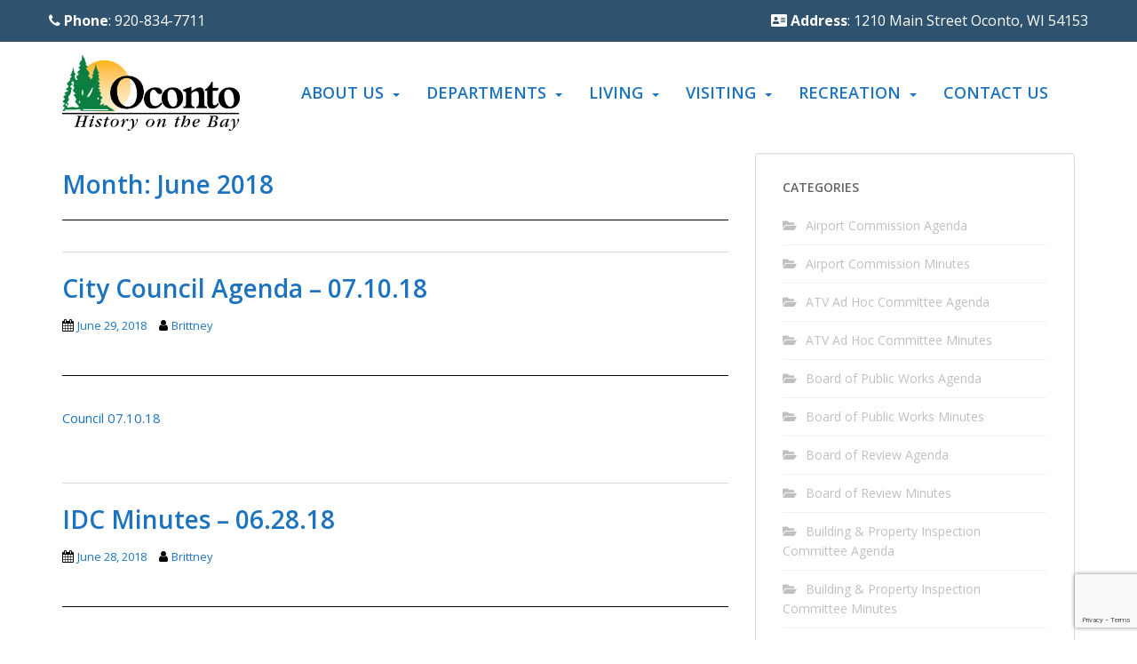

--- FILE ---
content_type: text/html; charset=UTF-8
request_url: https://cityofoconto.com/2018/06/
body_size: 18978
content:
<!doctype html>
<!--[if !IE]>
<html class="no-js non-ie" lang="en-US"> <![endif]-->
<!--[if IE 7 ]>
<html class="no-js ie7" lang="en-US"> <![endif]-->
<!--[if IE 8 ]>
<html class="no-js ie8" lang="en-US"> <![endif]-->
<!--[if IE 9 ]>
<html class="no-js ie9" lang="en-US"> <![endif]-->
<!--[if gt IE 9]><!-->
<html class="no-js" lang="en-US"> <!--<![endif]-->
<head>
<meta charset="UTF-8">
<meta name="viewport" content="width=device-width, initial-scale=1">
<meta name="theme-color" content="#ffffff">
<link rel="profile" href="https://gmpg.org/xfn/11">

<script src="https://cdnjs.cloudflare.com/ajax/libs/jquery/3.2.1/jquery.min.js"></script>
<script src="https://cdnjs.cloudflare.com/ajax/libs/flexslider/2.6.3/jquery.flexslider-min.js"></script>


<meta name='robots' content='noindex, follow' />

	<!-- This site is optimized with the Yoast SEO plugin v26.5 - https://yoast.com/wordpress/plugins/seo/ -->
	<title>June 2018 - City Of Oconto</title>
	<meta property="og:locale" content="en_US" />
	<meta property="og:type" content="website" />
	<meta property="og:title" content="June 2018 - City Of Oconto" />
	<meta property="og:url" content="https://cityofoconto.com/2018/06/" />
	<meta property="og:site_name" content="City Of Oconto" />
	<meta name="twitter:card" content="summary_large_image" />
	<script type="application/ld+json" class="yoast-schema-graph">{"@context":"https://schema.org","@graph":[{"@type":"CollectionPage","@id":"https://cityofoconto.com/2018/06/","url":"https://cityofoconto.com/2018/06/","name":"June 2018 - City Of Oconto","isPartOf":{"@id":"https://cityofoconto.com/#website"},"breadcrumb":{"@id":"https://cityofoconto.com/2018/06/#breadcrumb"},"inLanguage":"en-US"},{"@type":"BreadcrumbList","@id":"https://cityofoconto.com/2018/06/#breadcrumb","itemListElement":[{"@type":"ListItem","position":1,"name":"Home","item":"https://cityofoconto.com/"},{"@type":"ListItem","position":2,"name":"Archives for June 2018"}]},{"@type":"WebSite","@id":"https://cityofoconto.com/#website","url":"https://cityofoconto.com/","name":"City Of Oconto","description":"","publisher":{"@id":"https://cityofoconto.com/#organization"},"potentialAction":[{"@type":"SearchAction","target":{"@type":"EntryPoint","urlTemplate":"https://cityofoconto.com/?s={search_term_string}"},"query-input":{"@type":"PropertyValueSpecification","valueRequired":true,"valueName":"search_term_string"}}],"inLanguage":"en-US"},{"@type":"Organization","@id":"https://cityofoconto.com/#organization","name":"City Of Oconto","url":"https://cityofoconto.com/","logo":{"@type":"ImageObject","inLanguage":"en-US","@id":"https://cityofoconto.com/#/schema/logo/image/","url":"https://cityofoconto.com/wp-content/uploads/2025/03/1-LOGO-Use-this-one.jpg","contentUrl":"https://cityofoconto.com/wp-content/uploads/2025/03/1-LOGO-Use-this-one.jpg","width":272,"height":96,"caption":"City Of Oconto"},"image":{"@id":"https://cityofoconto.com/#/schema/logo/image/"},"sameAs":["https://www.facebook.com/CityOfOcontoWI/"]}]}</script>
	<!-- / Yoast SEO plugin. -->


<link rel='dns-prefetch' href='//fonts.googleapis.com' />
<link rel='dns-prefetch' href='//cdnjs.cloudflare.com' />
<link rel="alternate" type="application/rss+xml" title="City Of Oconto &raquo; Feed" href="https://cityofoconto.com/feed/" />
<link rel="alternate" type="application/rss+xml" title="City Of Oconto &raquo; Comments Feed" href="https://cityofoconto.com/comments/feed/" />
		<!-- This site uses the Google Analytics by ExactMetrics plugin v8.10.2 - Using Analytics tracking - https://www.exactmetrics.com/ -->
							<script src="//www.googletagmanager.com/gtag/js?id=G-3TZK32FW9E"  data-cfasync="false" data-wpfc-render="false" type="text/javascript" async></script>
			<script data-cfasync="false" data-wpfc-render="false" type="text/javascript">
				var em_version = '8.10.2';
				var em_track_user = true;
				var em_no_track_reason = '';
								var ExactMetricsDefaultLocations = {"page_location":"https:\/\/cityofoconto.com\/2018\/06\/"};
								if ( typeof ExactMetricsPrivacyGuardFilter === 'function' ) {
					var ExactMetricsLocations = (typeof ExactMetricsExcludeQuery === 'object') ? ExactMetricsPrivacyGuardFilter( ExactMetricsExcludeQuery ) : ExactMetricsPrivacyGuardFilter( ExactMetricsDefaultLocations );
				} else {
					var ExactMetricsLocations = (typeof ExactMetricsExcludeQuery === 'object') ? ExactMetricsExcludeQuery : ExactMetricsDefaultLocations;
				}

								var disableStrs = [
										'ga-disable-G-3TZK32FW9E',
									];

				/* Function to detect opted out users */
				function __gtagTrackerIsOptedOut() {
					for (var index = 0; index < disableStrs.length; index++) {
						if (document.cookie.indexOf(disableStrs[index] + '=true') > -1) {
							return true;
						}
					}

					return false;
				}

				/* Disable tracking if the opt-out cookie exists. */
				if (__gtagTrackerIsOptedOut()) {
					for (var index = 0; index < disableStrs.length; index++) {
						window[disableStrs[index]] = true;
					}
				}

				/* Opt-out function */
				function __gtagTrackerOptout() {
					for (var index = 0; index < disableStrs.length; index++) {
						document.cookie = disableStrs[index] + '=true; expires=Thu, 31 Dec 2099 23:59:59 UTC; path=/';
						window[disableStrs[index]] = true;
					}
				}

				if ('undefined' === typeof gaOptout) {
					function gaOptout() {
						__gtagTrackerOptout();
					}
				}
								window.dataLayer = window.dataLayer || [];

				window.ExactMetricsDualTracker = {
					helpers: {},
					trackers: {},
				};
				if (em_track_user) {
					function __gtagDataLayer() {
						dataLayer.push(arguments);
					}

					function __gtagTracker(type, name, parameters) {
						if (!parameters) {
							parameters = {};
						}

						if (parameters.send_to) {
							__gtagDataLayer.apply(null, arguments);
							return;
						}

						if (type === 'event') {
														parameters.send_to = exactmetrics_frontend.v4_id;
							var hookName = name;
							if (typeof parameters['event_category'] !== 'undefined') {
								hookName = parameters['event_category'] + ':' + name;
							}

							if (typeof ExactMetricsDualTracker.trackers[hookName] !== 'undefined') {
								ExactMetricsDualTracker.trackers[hookName](parameters);
							} else {
								__gtagDataLayer('event', name, parameters);
							}
							
						} else {
							__gtagDataLayer.apply(null, arguments);
						}
					}

					__gtagTracker('js', new Date());
					__gtagTracker('set', {
						'developer_id.dNDMyYj': true,
											});
					if ( ExactMetricsLocations.page_location ) {
						__gtagTracker('set', ExactMetricsLocations);
					}
										__gtagTracker('config', 'G-3TZK32FW9E', {"forceSSL":"true"} );
										window.gtag = __gtagTracker;										(function () {
						/* https://developers.google.com/analytics/devguides/collection/analyticsjs/ */
						/* ga and __gaTracker compatibility shim. */
						var noopfn = function () {
							return null;
						};
						var newtracker = function () {
							return new Tracker();
						};
						var Tracker = function () {
							return null;
						};
						var p = Tracker.prototype;
						p.get = noopfn;
						p.set = noopfn;
						p.send = function () {
							var args = Array.prototype.slice.call(arguments);
							args.unshift('send');
							__gaTracker.apply(null, args);
						};
						var __gaTracker = function () {
							var len = arguments.length;
							if (len === 0) {
								return;
							}
							var f = arguments[len - 1];
							if (typeof f !== 'object' || f === null || typeof f.hitCallback !== 'function') {
								if ('send' === arguments[0]) {
									var hitConverted, hitObject = false, action;
									if ('event' === arguments[1]) {
										if ('undefined' !== typeof arguments[3]) {
											hitObject = {
												'eventAction': arguments[3],
												'eventCategory': arguments[2],
												'eventLabel': arguments[4],
												'value': arguments[5] ? arguments[5] : 1,
											}
										}
									}
									if ('pageview' === arguments[1]) {
										if ('undefined' !== typeof arguments[2]) {
											hitObject = {
												'eventAction': 'page_view',
												'page_path': arguments[2],
											}
										}
									}
									if (typeof arguments[2] === 'object') {
										hitObject = arguments[2];
									}
									if (typeof arguments[5] === 'object') {
										Object.assign(hitObject, arguments[5]);
									}
									if ('undefined' !== typeof arguments[1].hitType) {
										hitObject = arguments[1];
										if ('pageview' === hitObject.hitType) {
											hitObject.eventAction = 'page_view';
										}
									}
									if (hitObject) {
										action = 'timing' === arguments[1].hitType ? 'timing_complete' : hitObject.eventAction;
										hitConverted = mapArgs(hitObject);
										__gtagTracker('event', action, hitConverted);
									}
								}
								return;
							}

							function mapArgs(args) {
								var arg, hit = {};
								var gaMap = {
									'eventCategory': 'event_category',
									'eventAction': 'event_action',
									'eventLabel': 'event_label',
									'eventValue': 'event_value',
									'nonInteraction': 'non_interaction',
									'timingCategory': 'event_category',
									'timingVar': 'name',
									'timingValue': 'value',
									'timingLabel': 'event_label',
									'page': 'page_path',
									'location': 'page_location',
									'title': 'page_title',
									'referrer' : 'page_referrer',
								};
								for (arg in args) {
																		if (!(!args.hasOwnProperty(arg) || !gaMap.hasOwnProperty(arg))) {
										hit[gaMap[arg]] = args[arg];
									} else {
										hit[arg] = args[arg];
									}
								}
								return hit;
							}

							try {
								f.hitCallback();
							} catch (ex) {
							}
						};
						__gaTracker.create = newtracker;
						__gaTracker.getByName = newtracker;
						__gaTracker.getAll = function () {
							return [];
						};
						__gaTracker.remove = noopfn;
						__gaTracker.loaded = true;
						window['__gaTracker'] = __gaTracker;
					})();
									} else {
										console.log("");
					(function () {
						function __gtagTracker() {
							return null;
						}

						window['__gtagTracker'] = __gtagTracker;
						window['gtag'] = __gtagTracker;
					})();
									}
			</script>
							<!-- / Google Analytics by ExactMetrics -->
		<style id='wp-img-auto-sizes-contain-inline-css' type='text/css'>
img:is([sizes=auto i],[sizes^="auto," i]){contain-intrinsic-size:3000px 1500px}
/*# sourceURL=wp-img-auto-sizes-contain-inline-css */
</style>
<link rel='stylesheet' id='genesis-blocks-style-css-css' href='https://cityofoconto.com/wp-content/plugins/genesis-blocks/dist/style-blocks.build.css?ver=1764970307' type='text/css' media='all' />
<link rel='stylesheet' id='pt-cv-public-style-css' href='https://cityofoconto.com/wp-content/plugins/content-views-query-and-display-post-page/public/assets/css/cv.css?ver=4.2.1' type='text/css' media='all' />
<link rel='stylesheet' id='pt-cv-public-pro-style-css' href='https://cityofoconto.com/wp-content/plugins/pt-content-views-pro/public/assets/css/cvpro.min.css?ver=7.0' type='text/css' media='all' />
<style id='wp-emoji-styles-inline-css' type='text/css'>

	img.wp-smiley, img.emoji {
		display: inline !important;
		border: none !important;
		box-shadow: none !important;
		height: 1em !important;
		width: 1em !important;
		margin: 0 0.07em !important;
		vertical-align: -0.1em !important;
		background: none !important;
		padding: 0 !important;
	}
/*# sourceURL=wp-emoji-styles-inline-css */
</style>
<style id='wp-block-library-inline-css' type='text/css'>
:root{--wp-block-synced-color:#7a00df;--wp-block-synced-color--rgb:122,0,223;--wp-bound-block-color:var(--wp-block-synced-color);--wp-editor-canvas-background:#ddd;--wp-admin-theme-color:#007cba;--wp-admin-theme-color--rgb:0,124,186;--wp-admin-theme-color-darker-10:#006ba1;--wp-admin-theme-color-darker-10--rgb:0,107,160.5;--wp-admin-theme-color-darker-20:#005a87;--wp-admin-theme-color-darker-20--rgb:0,90,135;--wp-admin-border-width-focus:2px}@media (min-resolution:192dpi){:root{--wp-admin-border-width-focus:1.5px}}.wp-element-button{cursor:pointer}:root .has-very-light-gray-background-color{background-color:#eee}:root .has-very-dark-gray-background-color{background-color:#313131}:root .has-very-light-gray-color{color:#eee}:root .has-very-dark-gray-color{color:#313131}:root .has-vivid-green-cyan-to-vivid-cyan-blue-gradient-background{background:linear-gradient(135deg,#00d084,#0693e3)}:root .has-purple-crush-gradient-background{background:linear-gradient(135deg,#34e2e4,#4721fb 50%,#ab1dfe)}:root .has-hazy-dawn-gradient-background{background:linear-gradient(135deg,#faaca8,#dad0ec)}:root .has-subdued-olive-gradient-background{background:linear-gradient(135deg,#fafae1,#67a671)}:root .has-atomic-cream-gradient-background{background:linear-gradient(135deg,#fdd79a,#004a59)}:root .has-nightshade-gradient-background{background:linear-gradient(135deg,#330968,#31cdcf)}:root .has-midnight-gradient-background{background:linear-gradient(135deg,#020381,#2874fc)}:root{--wp--preset--font-size--normal:16px;--wp--preset--font-size--huge:42px}.has-regular-font-size{font-size:1em}.has-larger-font-size{font-size:2.625em}.has-normal-font-size{font-size:var(--wp--preset--font-size--normal)}.has-huge-font-size{font-size:var(--wp--preset--font-size--huge)}.has-text-align-center{text-align:center}.has-text-align-left{text-align:left}.has-text-align-right{text-align:right}.has-fit-text{white-space:nowrap!important}#end-resizable-editor-section{display:none}.aligncenter{clear:both}.items-justified-left{justify-content:flex-start}.items-justified-center{justify-content:center}.items-justified-right{justify-content:flex-end}.items-justified-space-between{justify-content:space-between}.screen-reader-text{border:0;clip-path:inset(50%);height:1px;margin:-1px;overflow:hidden;padding:0;position:absolute;width:1px;word-wrap:normal!important}.screen-reader-text:focus{background-color:#ddd;clip-path:none;color:#444;display:block;font-size:1em;height:auto;left:5px;line-height:normal;padding:15px 23px 14px;text-decoration:none;top:5px;width:auto;z-index:100000}html :where(.has-border-color){border-style:solid}html :where([style*=border-top-color]){border-top-style:solid}html :where([style*=border-right-color]){border-right-style:solid}html :where([style*=border-bottom-color]){border-bottom-style:solid}html :where([style*=border-left-color]){border-left-style:solid}html :where([style*=border-width]){border-style:solid}html :where([style*=border-top-width]){border-top-style:solid}html :where([style*=border-right-width]){border-right-style:solid}html :where([style*=border-bottom-width]){border-bottom-style:solid}html :where([style*=border-left-width]){border-left-style:solid}html :where(img[class*=wp-image-]){height:auto;max-width:100%}:where(figure){margin:0 0 1em}html :where(.is-position-sticky){--wp-admin--admin-bar--position-offset:var(--wp-admin--admin-bar--height,0px)}@media screen and (max-width:600px){html :where(.is-position-sticky){--wp-admin--admin-bar--position-offset:0px}}

/*# sourceURL=wp-block-library-inline-css */
</style><style id='global-styles-inline-css' type='text/css'>
:root{--wp--preset--aspect-ratio--square: 1;--wp--preset--aspect-ratio--4-3: 4/3;--wp--preset--aspect-ratio--3-4: 3/4;--wp--preset--aspect-ratio--3-2: 3/2;--wp--preset--aspect-ratio--2-3: 2/3;--wp--preset--aspect-ratio--16-9: 16/9;--wp--preset--aspect-ratio--9-16: 9/16;--wp--preset--color--black: #000000;--wp--preset--color--cyan-bluish-gray: #abb8c3;--wp--preset--color--white: #ffffff;--wp--preset--color--pale-pink: #f78da7;--wp--preset--color--vivid-red: #cf2e2e;--wp--preset--color--luminous-vivid-orange: #ff6900;--wp--preset--color--luminous-vivid-amber: #fcb900;--wp--preset--color--light-green-cyan: #7bdcb5;--wp--preset--color--vivid-green-cyan: #00d084;--wp--preset--color--pale-cyan-blue: #8ed1fc;--wp--preset--color--vivid-cyan-blue: #0693e3;--wp--preset--color--vivid-purple: #9b51e0;--wp--preset--gradient--vivid-cyan-blue-to-vivid-purple: linear-gradient(135deg,rgb(6,147,227) 0%,rgb(155,81,224) 100%);--wp--preset--gradient--light-green-cyan-to-vivid-green-cyan: linear-gradient(135deg,rgb(122,220,180) 0%,rgb(0,208,130) 100%);--wp--preset--gradient--luminous-vivid-amber-to-luminous-vivid-orange: linear-gradient(135deg,rgb(252,185,0) 0%,rgb(255,105,0) 100%);--wp--preset--gradient--luminous-vivid-orange-to-vivid-red: linear-gradient(135deg,rgb(255,105,0) 0%,rgb(207,46,46) 100%);--wp--preset--gradient--very-light-gray-to-cyan-bluish-gray: linear-gradient(135deg,rgb(238,238,238) 0%,rgb(169,184,195) 100%);--wp--preset--gradient--cool-to-warm-spectrum: linear-gradient(135deg,rgb(74,234,220) 0%,rgb(151,120,209) 20%,rgb(207,42,186) 40%,rgb(238,44,130) 60%,rgb(251,105,98) 80%,rgb(254,248,76) 100%);--wp--preset--gradient--blush-light-purple: linear-gradient(135deg,rgb(255,206,236) 0%,rgb(152,150,240) 100%);--wp--preset--gradient--blush-bordeaux: linear-gradient(135deg,rgb(254,205,165) 0%,rgb(254,45,45) 50%,rgb(107,0,62) 100%);--wp--preset--gradient--luminous-dusk: linear-gradient(135deg,rgb(255,203,112) 0%,rgb(199,81,192) 50%,rgb(65,88,208) 100%);--wp--preset--gradient--pale-ocean: linear-gradient(135deg,rgb(255,245,203) 0%,rgb(182,227,212) 50%,rgb(51,167,181) 100%);--wp--preset--gradient--electric-grass: linear-gradient(135deg,rgb(202,248,128) 0%,rgb(113,206,126) 100%);--wp--preset--gradient--midnight: linear-gradient(135deg,rgb(2,3,129) 0%,rgb(40,116,252) 100%);--wp--preset--font-size--small: 13px;--wp--preset--font-size--medium: 20px;--wp--preset--font-size--large: 36px;--wp--preset--font-size--x-large: 42px;--wp--preset--spacing--20: 0.44rem;--wp--preset--spacing--30: 0.67rem;--wp--preset--spacing--40: 1rem;--wp--preset--spacing--50: 1.5rem;--wp--preset--spacing--60: 2.25rem;--wp--preset--spacing--70: 3.38rem;--wp--preset--spacing--80: 5.06rem;--wp--preset--shadow--natural: 6px 6px 9px rgba(0, 0, 0, 0.2);--wp--preset--shadow--deep: 12px 12px 50px rgba(0, 0, 0, 0.4);--wp--preset--shadow--sharp: 6px 6px 0px rgba(0, 0, 0, 0.2);--wp--preset--shadow--outlined: 6px 6px 0px -3px rgb(255, 255, 255), 6px 6px rgb(0, 0, 0);--wp--preset--shadow--crisp: 6px 6px 0px rgb(0, 0, 0);}:where(.is-layout-flex){gap: 0.5em;}:where(.is-layout-grid){gap: 0.5em;}body .is-layout-flex{display: flex;}.is-layout-flex{flex-wrap: wrap;align-items: center;}.is-layout-flex > :is(*, div){margin: 0;}body .is-layout-grid{display: grid;}.is-layout-grid > :is(*, div){margin: 0;}:where(.wp-block-columns.is-layout-flex){gap: 2em;}:where(.wp-block-columns.is-layout-grid){gap: 2em;}:where(.wp-block-post-template.is-layout-flex){gap: 1.25em;}:where(.wp-block-post-template.is-layout-grid){gap: 1.25em;}.has-black-color{color: var(--wp--preset--color--black) !important;}.has-cyan-bluish-gray-color{color: var(--wp--preset--color--cyan-bluish-gray) !important;}.has-white-color{color: var(--wp--preset--color--white) !important;}.has-pale-pink-color{color: var(--wp--preset--color--pale-pink) !important;}.has-vivid-red-color{color: var(--wp--preset--color--vivid-red) !important;}.has-luminous-vivid-orange-color{color: var(--wp--preset--color--luminous-vivid-orange) !important;}.has-luminous-vivid-amber-color{color: var(--wp--preset--color--luminous-vivid-amber) !important;}.has-light-green-cyan-color{color: var(--wp--preset--color--light-green-cyan) !important;}.has-vivid-green-cyan-color{color: var(--wp--preset--color--vivid-green-cyan) !important;}.has-pale-cyan-blue-color{color: var(--wp--preset--color--pale-cyan-blue) !important;}.has-vivid-cyan-blue-color{color: var(--wp--preset--color--vivid-cyan-blue) !important;}.has-vivid-purple-color{color: var(--wp--preset--color--vivid-purple) !important;}.has-black-background-color{background-color: var(--wp--preset--color--black) !important;}.has-cyan-bluish-gray-background-color{background-color: var(--wp--preset--color--cyan-bluish-gray) !important;}.has-white-background-color{background-color: var(--wp--preset--color--white) !important;}.has-pale-pink-background-color{background-color: var(--wp--preset--color--pale-pink) !important;}.has-vivid-red-background-color{background-color: var(--wp--preset--color--vivid-red) !important;}.has-luminous-vivid-orange-background-color{background-color: var(--wp--preset--color--luminous-vivid-orange) !important;}.has-luminous-vivid-amber-background-color{background-color: var(--wp--preset--color--luminous-vivid-amber) !important;}.has-light-green-cyan-background-color{background-color: var(--wp--preset--color--light-green-cyan) !important;}.has-vivid-green-cyan-background-color{background-color: var(--wp--preset--color--vivid-green-cyan) !important;}.has-pale-cyan-blue-background-color{background-color: var(--wp--preset--color--pale-cyan-blue) !important;}.has-vivid-cyan-blue-background-color{background-color: var(--wp--preset--color--vivid-cyan-blue) !important;}.has-vivid-purple-background-color{background-color: var(--wp--preset--color--vivid-purple) !important;}.has-black-border-color{border-color: var(--wp--preset--color--black) !important;}.has-cyan-bluish-gray-border-color{border-color: var(--wp--preset--color--cyan-bluish-gray) !important;}.has-white-border-color{border-color: var(--wp--preset--color--white) !important;}.has-pale-pink-border-color{border-color: var(--wp--preset--color--pale-pink) !important;}.has-vivid-red-border-color{border-color: var(--wp--preset--color--vivid-red) !important;}.has-luminous-vivid-orange-border-color{border-color: var(--wp--preset--color--luminous-vivid-orange) !important;}.has-luminous-vivid-amber-border-color{border-color: var(--wp--preset--color--luminous-vivid-amber) !important;}.has-light-green-cyan-border-color{border-color: var(--wp--preset--color--light-green-cyan) !important;}.has-vivid-green-cyan-border-color{border-color: var(--wp--preset--color--vivid-green-cyan) !important;}.has-pale-cyan-blue-border-color{border-color: var(--wp--preset--color--pale-cyan-blue) !important;}.has-vivid-cyan-blue-border-color{border-color: var(--wp--preset--color--vivid-cyan-blue) !important;}.has-vivid-purple-border-color{border-color: var(--wp--preset--color--vivid-purple) !important;}.has-vivid-cyan-blue-to-vivid-purple-gradient-background{background: var(--wp--preset--gradient--vivid-cyan-blue-to-vivid-purple) !important;}.has-light-green-cyan-to-vivid-green-cyan-gradient-background{background: var(--wp--preset--gradient--light-green-cyan-to-vivid-green-cyan) !important;}.has-luminous-vivid-amber-to-luminous-vivid-orange-gradient-background{background: var(--wp--preset--gradient--luminous-vivid-amber-to-luminous-vivid-orange) !important;}.has-luminous-vivid-orange-to-vivid-red-gradient-background{background: var(--wp--preset--gradient--luminous-vivid-orange-to-vivid-red) !important;}.has-very-light-gray-to-cyan-bluish-gray-gradient-background{background: var(--wp--preset--gradient--very-light-gray-to-cyan-bluish-gray) !important;}.has-cool-to-warm-spectrum-gradient-background{background: var(--wp--preset--gradient--cool-to-warm-spectrum) !important;}.has-blush-light-purple-gradient-background{background: var(--wp--preset--gradient--blush-light-purple) !important;}.has-blush-bordeaux-gradient-background{background: var(--wp--preset--gradient--blush-bordeaux) !important;}.has-luminous-dusk-gradient-background{background: var(--wp--preset--gradient--luminous-dusk) !important;}.has-pale-ocean-gradient-background{background: var(--wp--preset--gradient--pale-ocean) !important;}.has-electric-grass-gradient-background{background: var(--wp--preset--gradient--electric-grass) !important;}.has-midnight-gradient-background{background: var(--wp--preset--gradient--midnight) !important;}.has-small-font-size{font-size: var(--wp--preset--font-size--small) !important;}.has-medium-font-size{font-size: var(--wp--preset--font-size--medium) !important;}.has-large-font-size{font-size: var(--wp--preset--font-size--large) !important;}.has-x-large-font-size{font-size: var(--wp--preset--font-size--x-large) !important;}
/*# sourceURL=global-styles-inline-css */
</style>

<style id='classic-theme-styles-inline-css' type='text/css'>
/*! This file is auto-generated */
.wp-block-button__link{color:#fff;background-color:#32373c;border-radius:9999px;box-shadow:none;text-decoration:none;padding:calc(.667em + 2px) calc(1.333em + 2px);font-size:1.125em}.wp-block-file__button{background:#32373c;color:#fff;text-decoration:none}
/*# sourceURL=/wp-includes/css/classic-themes.min.css */
</style>
<link rel='stylesheet' id='contact-form-7-css' href='https://cityofoconto.com/wp-content/plugins/contact-form-7/includes/css/styles.css?ver=6.1.4' type='text/css' media='all' />
<link rel='stylesheet' id='weather-atlas-public-css' href='https://cityofoconto.com/wp-content/plugins/weather-atlas/public/css/weather-atlas-public.min.css?ver=3.0.4' type='text/css' media='all' />
<link rel='stylesheet' id='weather-icons-css' href='https://cityofoconto.com/wp-content/plugins/weather-atlas/public/font/weather-icons/weather-icons.min.css?ver=3.0.4' type='text/css' media='all' />
<link rel='stylesheet' id='wpb-google-fonts-css' href='//fonts.googleapis.com/css?family=Open+Sans&#038;ver=6.9' type='text/css' media='all' />
<link rel='stylesheet' id='sparkling-bootstrap-css' href='https://cityofoconto.com/wp-content/themes/sparkling/assets/css/bootstrap.min.css?ver=6.9' type='text/css' media='all' />
<link rel='stylesheet' id='sparkling-icons-css' href='https://cityofoconto.com/wp-content/themes/sparkling/assets/css/fontawesome-all.min.css?ver=5.1.1.' type='text/css' media='all' />
<link rel='stylesheet' id='sparkling-fonts-css' href='//fonts.googleapis.com/css?family=Open+Sans%3A400italic%2C400%2C600%2C700%7CRoboto+Slab%3A400%2C300%2C700&#038;ver=6.9' type='text/css' media='all' />
<style id='kadence-blocks-global-variables-inline-css' type='text/css'>
:root {--global-kb-font-size-sm:clamp(0.8rem, 0.73rem + 0.217vw, 0.9rem);--global-kb-font-size-md:clamp(1.1rem, 0.995rem + 0.326vw, 1.25rem);--global-kb-font-size-lg:clamp(1.75rem, 1.576rem + 0.543vw, 2rem);--global-kb-font-size-xl:clamp(2.25rem, 1.728rem + 1.63vw, 3rem);--global-kb-font-size-xxl:clamp(2.5rem, 1.456rem + 3.26vw, 4rem);--global-kb-font-size-xxxl:clamp(2.75rem, 0.489rem + 7.065vw, 6rem);}:root {--global-palette1: #3182CE;--global-palette2: #2B6CB0;--global-palette3: #1A202C;--global-palette4: #2D3748;--global-palette5: #4A5568;--global-palette6: #718096;--global-palette7: #EDF2F7;--global-palette8: #F7FAFC;--global-palette9: #ffffff;}
/*# sourceURL=kadence-blocks-global-variables-inline-css */
</style>
<link rel='stylesheet' id='tmm-css' href='https://cityofoconto.com/wp-content/plugins/team-members/inc/css/tmm_style.css?ver=6.9' type='text/css' media='all' />
<link rel='stylesheet' id='parent-style-css' href='https://cityofoconto.com/wp-content/themes/sparkling/style.css?ver=6.9' type='text/css' media='all' />
<link rel='stylesheet' id='font-awesome-new-css' href='https://cdnjs.cloudflare.com/ajax/libs/font-awesome/4.7.0/css/font-awesome.min.css?ver=6.9' type='text/css' media='all' />
<link rel='stylesheet' id='google-fonts-css' href='https://fonts.googleapis.com/css?family=Roboto&#038;ver=6.9' type='text/css' media='all' />
<link rel='stylesheet' id='child-style-css' href='https://cityofoconto.com/wp-content/themes/site-name/style.css?ver=6.9' type='text/css' media='all' />
<!--n2css--><!--n2js--><script type="text/javascript" src="https://cityofoconto.com/wp-content/plugins/google-analytics-dashboard-for-wp/assets/js/frontend-gtag.min.js?ver=8.10.2" id="exactmetrics-frontend-script-js" async="async" data-wp-strategy="async"></script>
<script data-cfasync="false" data-wpfc-render="false" type="text/javascript" id='exactmetrics-frontend-script-js-extra'>/* <![CDATA[ */
var exactmetrics_frontend = {"js_events_tracking":"true","download_extensions":"zip,mp3,mpeg,pdf,docx,pptx,xlsx,rar","inbound_paths":"[{\"path\":\"\\\/go\\\/\",\"label\":\"affiliate\"},{\"path\":\"\\\/recommend\\\/\",\"label\":\"affiliate\"}]","home_url":"https:\/\/cityofoconto.com","hash_tracking":"false","v4_id":"G-3TZK32FW9E"};/* ]]> */
</script>
<script type="text/javascript" src="https://cityofoconto.com/wp-includes/js/jquery/jquery.min.js?ver=3.7.1" id="jquery-core-js"></script>
<script type="text/javascript" src="https://cityofoconto.com/wp-includes/js/jquery/jquery-migrate.min.js?ver=3.4.1" id="jquery-migrate-js"></script>
<script type="text/javascript" src="https://cityofoconto.com/wp-content/themes/sparkling/assets/js/vendor/bootstrap.min.js?ver=6.9" id="sparkling-bootstrapjs-js"></script>
<script type="text/javascript" src="https://cityofoconto.com/wp-content/themes/sparkling/assets/js/functions.js?ver=20180503" id="sparkling-functions-js"></script>
<link rel="https://api.w.org/" href="https://cityofoconto.com/wp-json/" /><link rel="EditURI" type="application/rsd+xml" title="RSD" href="https://cityofoconto.com/xmlrpc.php?rsd" />
		<div id="fb-root"></div>
		<script async defer crossorigin="anonymous" src="https://connect.facebook.net/en_US/sdk.js#xfbml=1&version=v4.0"></script>
			<style type="text/css">
		
			.home-widget .inner a {
				background-color: #4881ac;
			}

			
			.home-widget .inner a:hover {
				background-color: #294c67;
			}

      .wp-post-image{
        -webkit-filter: opacity(100);
        -ms-filter: 'progid:DXImageTransform.Microsoft.Alpha(Opacity='100')';
        filter: alpha(opacity=100);
        -moz-opacity: 100;
        -khtml-opacity: 100;
        filter: opacity(100);
                                }


      .cta-title{
        content: "Do you have any questions?" ;
      }

      .top-section{
        background: #0a500a;
        padding: 10px;
        position: relative;
        top: -1px;
      }

      .CTA-button {
          background-color: #2c6333 !important;
          border-color: #2c6333 !important;
      }

      .header-info{
        background-color: #2f536f !important;
      }


		

	 </style>
<style type="text/css">a, #infinite-handle span, #secondary .widget .post-content a, .entry-meta a {color:#1e73be}.btn-default, .label-default, .flex-caption h2, .btn.btn-default.read-more,button,
              .navigation .wp-pagenavi-pagination span.current,.navigation .wp-pagenavi-pagination a:hover,
              .woocommerce a.button, .woocommerce button.button,
              .woocommerce input.button, .woocommerce #respond input#submit.alt,
              .woocommerce a.button, .woocommerce button.button,
              .woocommerce a.button.alt, .woocommerce button.button.alt, .woocommerce input.button.alt { background-color: #1e73be; border-color: #1e73be;}.site-main [class*="navigation"] a, .more-link, .pagination>li>a, .pagination>li>span, .cfa-button { color: #1e73be}.cfa-button {border-color: #1e73be;}.cfa { background-color: #165807; } .cfa-button:hover a {color: #165807;}.cfa-text { color: #ffffff;}.cfa-button {border-color: #ffffff; color: #ffffff;}h1, h2, h3, h4, h5, h6, .h1, .h2, .h3, .h4, .h5, .h6, .entry-title, .entry-title a {color: #1e73be;}.navbar.navbar-default, .navbar-default .navbar-nav .open .dropdown-menu > li > a {background-color: #ffffff;}.navbar-default .navbar-nav > li > a, .navbar-default .navbar-nav.sparkling-mobile-menu > li:hover > a, .navbar-default .navbar-nav.sparkling-mobile-menu > li:hover > .caret, .navbar-default .navbar-nav > li, .navbar-default .navbar-nav > .open > a, .navbar-default .navbar-nav > .open > a:hover, .navbar-default .navbar-nav > .open > a:focus { color: #1e73be;}@media (max-width: 767px){ .navbar-default .navbar-nav > li:hover > a, .navbar-default .navbar-nav > li:hover > .caret{ color: #1e73be!important ;} }.navbar-default .navbar-nav > li:hover > a, .navbar-default .navbar-nav > li:focus-within > a, .navbar-nav > li:hover > .caret, .navbar-nav > li:focus-within > .caret, .navbar-default .navbar-nav.sparkling-mobile-menu > li.open > a, .navbar-default .navbar-nav.sparkling-mobile-menu > li.open > .caret, .navbar-default .navbar-nav > li:hover, .navbar-default .navbar-nav > li:focus-within, .navbar-default .navbar-nav > .active > a, .navbar-default .navbar-nav > .active > .caret, .navbar-default .navbar-nav > .active > a:hover, .navbar-default .navbar-nav > .active > a:focus, .navbar-default .navbar-nav > li > a:hover, .navbar-default .navbar-nav > li > a:focus, .navbar-default .navbar-nav > .open > a, .navbar-default .navbar-nav > .open > a:hover, .navbar-default .navbar-nav > .open > a:focus {color: #000000;}@media (max-width: 767px){ .navbar-default .navbar-nav > li.open > a, .navbar-default .navbar-nav > li.open > .caret { color: #000000 !important; } }.dropdown-menu {background-color: #ffffff;}.navbar-default .navbar-nav .dropdown-menu > li:hover, .navbar-default .navbar-nav .dropdown-menu > li:focus-within, .dropdown-menu > .active {background-color: #1e73be;}@media (max-width: 767px) {.navbar-default .navbar-nav .dropdown-menu > li:hover, .navbar-default .navbar-nav .dropdown-menu > li:focus, .dropdown-menu > .active {background: transparent;} }.dropdown-menu>.active>a, .dropdown-menu>.active>a:focus, .dropdown-menu>.active>a:hover, .dropdown-menu>.active>.caret, .dropdown-menu>li>a:focus, .dropdown-menu>li>a:hover, .dropdown-menu>li:hover>a, .dropdown-menu>li:hover>.caret {color:#ffffff;}@media (max-width: 767px) {.navbar-default .navbar-nav .open .dropdown-menu > .active > a, .navbar-default .navbar-nav .dropdown-menu > li.active > .caret, .navbar-default .navbar-nav .dropdown-menu > li.open > a, .navbar-default .navbar-nav li.open > a, .navbar-default .navbar-nav li.open > .caret {color:#ffffff;} }.navbar-default .navbar-nav .current-menu-ancestor a.dropdown-toggle { color: #ffffff;}#footer-area, .site-info, .site-info caption, #footer-area caption {color: #ffffff;}#footer-area {background-color: #232323;}body, .entry-content {color:#000000}.entry-content {font-size:15px}</style>		<style type="text/css">
				.navbar > .container .navbar-brand {
			color: #dadada;
		}
		</style>
	<link rel="icon" href="https://cityofoconto.com/wp-content/uploads/2020/01/site-logo-1-60x60.png" sizes="32x32" />
<link rel="icon" href="https://cityofoconto.com/wp-content/uploads/2020/01/site-logo-1.png" sizes="192x192" />
<link rel="apple-touch-icon" href="https://cityofoconto.com/wp-content/uploads/2020/01/site-logo-1.png" />
<meta name="msapplication-TileImage" content="https://cityofoconto.com/wp-content/uploads/2020/01/site-logo-1.png" />
		<style type="text/css" id="wp-custom-css">
			.home-widget-area{
	background: #2f536f75;
}

#menu-primary-menu{
	float: unset !important;	
}

#logo{
	width: 200px;
}


#menu-primary-menu{
	float: right !important;
}

#menu-primary-menu li{
	margin: 10px;
	padding: 5px;
}

.textwidget p img{
	min-height: 300px;
}

.ad-area div div div div div img{
	border: solid 5px black;
}


.ad-area div div div div img{
	border: solid 5px black;
}

.wp-block-image{
	margin-bottom: unset;
}

.slideList img{
	max-height: 600px;	
}		</style>
		
<!-- End of header -->
</head>

<body data-rsssl=1 class="archive date wp-theme-sparkling wp-child-theme-site-name group-blog">
<div style="overflow-x: hidden;">
<a class="sr-only sr-only-focusable" href="#content">Skip to main content</a>
<div id="page" class="hfeed site ">

	
	
	
	

<div class="header-info">
	<div class="container">
		<div class="row">
						<div class="header-phone" style="float:left;"><a href="tel:+019208347711"><i class="fa fa-phone" aria-hidden="true"></i> <strong>Phone</strong>: 920-834-7711</a>
					  </div>
									<div class="header-phone" style="float: right;"><a target="_blank" href="https://goo.gl/maps/2fuf8cGidNDh7PWg9"><i class="fas fa-address-card"></i> <strong>Address</strong>: 1210 Main Street Oconto, WI 54153</a> 
			</div>
				</div>
		</div>
		</div>
	</div>
</div><!-- .header-info -->

	<header id="masthead" class="site-header" role="banner">
		<nav class="navbar navbar-default " role="navigation">
			
			
						
			<div class="container">
				<div class="row">
					<div class="site-navigation-inner col-sm-12">
						<div class="navbar-header">
							<button type="button" class="btn navbar-toggle" data-toggle="collapse" data-target=".navbar-ex1-collapse">
								<span class="sr-only">Toggle navigation</span>
								<span class="icon-bar"></span>
								<span class="icon-bar"></span>
								<span class="icon-bar"></span>
							</button>


							<div id="logo">
																		<a href="https://cityofoconto.com/"><img src="https://cityofoconto.com/wp-content/uploads/2020/02/2014-Oconto-Logo2.png"  height="1090" width="2574" alt="City Of Oconto"/></a>
																		</div><!-- end of #logo -->
						</div>
						<div class="collapse navbar-collapse navbar-ex1-collapse"><ul id="menu-primary-menu" class="nav navbar-nav"><li id="menu-item-1559" class="menu-item menu-item-type-post_type menu-item-object-page menu-item-has-children menu-item-1559 dropdown"><a href="https://cityofoconto.com/about-us/">About Us</a><span class="caret sparkling-dropdown"></span>
<ul role="menu" class=" dropdown-menu">
	<li id="menu-item-1611" class="menu-item menu-item-type-post_type menu-item-object-page menu-item-1611"><a href="https://cityofoconto.com/city-council/">Council &#038; Staff</a></li>
	<li id="menu-item-1680" class="menu-item menu-item-type-post_type menu-item-object-page menu-item-1680"><a href="https://cityofoconto.com/agendas-minutes/">Agendas &#038; Minutes</a></li>
	<li id="menu-item-1630" class="menu-item menu-item-type-post_type menu-item-object-page menu-item-1630"><a href="https://cityofoconto.com/about-us/">About Us</a></li>
	<li id="menu-item-1612" class="menu-item menu-item-type-post_type menu-item-object-page menu-item-1612"><a href="https://cityofoconto.com/history/">History</a></li>
	<li id="menu-item-1613" class="menu-item menu-item-type-post_type menu-item-object-page menu-item-1613"><a href="https://cityofoconto.com/hours/">Hours</a></li>
	<li id="menu-item-1614" class="menu-item menu-item-type-post_type menu-item-object-page menu-item-1614"><a href="https://cityofoconto.com/trash-pick-up/">Garbage &#038; Recycling Pick Up</a></li>
	<li id="menu-item-1615" class="menu-item menu-item-type-post_type menu-item-object-page menu-item-1615"><a href="https://cityofoconto.com/brush-pick-up/">Brush Pick Up</a></li>
	<li id="menu-item-1616" class="menu-item menu-item-type-post_type menu-item-object-page menu-item-1616"><a href="https://cityofoconto.com/employment/">Employment</a></li>
	<li id="menu-item-1617" class="menu-item menu-item-type-post_type menu-item-object-page menu-item-1617"><a href="https://cityofoconto.com/permits/">Permits</a></li>
	<li id="menu-item-1618" class="menu-item menu-item-type-post_type menu-item-object-page menu-item-1618"><a href="https://cityofoconto.com/licenses/">Licenses</a></li>
	<li id="menu-item-1682" class="menu-item menu-item-type-post_type menu-item-object-page menu-item-1682"><a href="https://cityofoconto.com/news-and-information/">News and Information</a></li>
</ul>
</li>
<li id="menu-item-1619" class="menu-item menu-item-type-custom menu-item-object-custom menu-item-has-children menu-item-1619 dropdown"><a href="#">Departments</a><span class="caret sparkling-dropdown"></span>
<ul role="menu" class=" dropdown-menu">
	<li id="menu-item-9243" class="menu-item menu-item-type-custom menu-item-object-custom menu-item-9243"><a href="https://ocontoairport.com/">Airport</a></li>
	<li id="menu-item-1621" class="menu-item menu-item-type-post_type menu-item-object-page menu-item-1621"><a href="https://cityofoconto.com/fire-department/">Fire Department</a></li>
	<li id="menu-item-1622" class="menu-item menu-item-type-post_type menu-item-object-page menu-item-1622"><a href="https://cityofoconto.com/inspections/">Building Inspection</a></li>
	<li id="menu-item-1623" class="menu-item menu-item-type-post_type menu-item-object-page menu-item-1623"><a href="https://cityofoconto.com/forestry/">Forestry</a></li>
	<li id="menu-item-1624" class="menu-item menu-item-type-post_type menu-item-object-page menu-item-1624"><a href="https://cityofoconto.com/administration/">Administration</a></li>
	<li id="menu-item-1625" class="menu-item menu-item-type-post_type menu-item-object-page menu-item-1625"><a href="https://cityofoconto.com/parks-and-rec/">Parks And Rec</a></li>
	<li id="menu-item-1822" class="menu-item menu-item-type-post_type menu-item-object-page menu-item-1822"><a href="https://cityofoconto.com/police/">Police</a></li>
	<li id="menu-item-1626" class="menu-item menu-item-type-post_type menu-item-object-page menu-item-1626"><a href="https://cityofoconto.com/public-works/">Public Works and Utilities</a></li>
	<li id="menu-item-1627" class="menu-item menu-item-type-post_type menu-item-object-page menu-item-1627"><a href="https://cityofoconto.com/library/">Library</a></li>
	<li id="menu-item-1628" class="menu-item menu-item-type-post_type menu-item-object-page menu-item-1628"><a href="https://cityofoconto.com/municipal-court/">Municipal Court</a></li>
	<li id="menu-item-1853" class="menu-item menu-item-type-custom menu-item-object-custom menu-item-1853"><a href="https://library.municode.com/wi/oconto/codes/code_of_ordinances">City Ordinances</a></li>
</ul>
</li>
<li id="menu-item-1631" class="menu-item menu-item-type-custom menu-item-object-custom menu-item-has-children menu-item-1631 dropdown"><a href="#">Living</a><span class="caret sparkling-dropdown"></span>
<ul role="menu" class=" dropdown-menu">
	<li id="menu-item-1632" class="menu-item menu-item-type-post_type menu-item-object-page menu-item-1632"><a href="https://cityofoconto.com/churches/">Churches</a></li>
	<li id="menu-item-1633" class="menu-item menu-item-type-post_type menu-item-object-page menu-item-1633"><a href="https://cityofoconto.com/library/">Library</a></li>
	<li id="menu-item-1634" class="menu-item menu-item-type-post_type menu-item-object-page menu-item-1634"><a href="https://cityofoconto.com/medical/">Medical</a></li>
	<li id="menu-item-1635" class="menu-item menu-item-type-post_type menu-item-object-page menu-item-1635"><a href="https://cityofoconto.com/schools/">Schools</a></li>
	<li id="menu-item-1636" class="menu-item menu-item-type-post_type menu-item-object-page menu-item-1636"><a href="https://cityofoconto.com/dining/">Dining</a></li>
</ul>
</li>
<li id="menu-item-1637" class="menu-item menu-item-type-custom menu-item-object-custom menu-item-has-children menu-item-1637 dropdown"><a href="#">Visiting</a><span class="caret sparkling-dropdown"></span>
<ul role="menu" class=" dropdown-menu">
	<li id="menu-item-1638" class="menu-item menu-item-type-post_type menu-item-object-page menu-item-1638"><a href="https://cityofoconto.com/101-things/">101 Things</a></li>
	<li id="menu-item-1639" class="menu-item menu-item-type-custom menu-item-object-custom menu-item-1639"><a href="https://ocontoareachamber.com/">Oconto Chamber</a></li>
	<li id="menu-item-1640" class="menu-item menu-item-type-post_type menu-item-object-page menu-item-1640"><a href="https://cityofoconto.com/dining/">Dining</a></li>
	<li id="menu-item-1641" class="menu-item menu-item-type-post_type menu-item-object-page menu-item-1641"><a href="https://cityofoconto.com/getting-here/">Getting Here</a></li>
	<li id="menu-item-1642" class="menu-item menu-item-type-post_type menu-item-object-page menu-item-1642"><a href="https://cityofoconto.com/lodging/">Lodging</a></li>
	<li id="menu-item-1643" class="menu-item menu-item-type-post_type menu-item-object-page menu-item-1643"><a href="https://cityofoconto.com/parks/">Parks</a></li>
	<li id="menu-item-1644" class="menu-item menu-item-type-post_type menu-item-object-page menu-item-1644"><a href="https://cityofoconto.com/trails/">Trails</a></li>
</ul>
</li>
<li id="menu-item-1645" class="menu-item menu-item-type-custom menu-item-object-custom menu-item-has-children menu-item-1645 dropdown"><a href="#">Recreation</a><span class="caret sparkling-dropdown"></span>
<ul role="menu" class=" dropdown-menu">
	<li id="menu-item-1646" class="menu-item menu-item-type-post_type menu-item-object-page menu-item-has-children menu-item-1646 dropdown"><a href="https://cityofoconto.com/water/">Water</a><span class="caret sparkling-dropdown"></span>
	<ul role="menu" class=" dropdown-menu">
		<li id="menu-item-1655" class="menu-item menu-item-type-post_type menu-item-object-page menu-item-1655"><a href="https://cityofoconto.com/green-bay/">Bay of Green Bay</a></li>
		<li id="menu-item-1656" class="menu-item menu-item-type-post_type menu-item-object-page menu-item-1656"><a href="https://cityofoconto.com/harbor/">Harbor</a></li>
		<li id="menu-item-1657" class="menu-item menu-item-type-post_type menu-item-object-page menu-item-1657"><a href="https://cityofoconto.com/oconto-river/">Oconto River</a></li>
	</ul>
</li>
	<li id="menu-item-1649" class="menu-item menu-item-type-post_type menu-item-object-page menu-item-has-children menu-item-1649 dropdown"><a href="https://cityofoconto.com/indoor/">Indoor</a><span class="caret sparkling-dropdown"></span>
	<ul role="menu" class=" dropdown-menu">
		<li id="menu-item-1658" class="menu-item menu-item-type-post_type menu-item-object-page menu-item-1658"><a href="https://cityofoconto.com/bond-center/">Bond Center</a></li>
		<li id="menu-item-1659" class="menu-item menu-item-type-post_type menu-item-object-page menu-item-1659"><a href="https://cityofoconto.com/bowling/">Bowling</a></li>
		<li id="menu-item-1660" class="menu-item menu-item-type-post_type menu-item-object-page menu-item-1660"><a href="https://cityofoconto.com/museums/">Museums</a></li>
	</ul>
</li>
	<li id="menu-item-1650" class="menu-item menu-item-type-post_type menu-item-object-page menu-item-has-children menu-item-1650 dropdown"><a href="https://cityofoconto.com/outdoor/">Outdoor</a><span class="caret sparkling-dropdown"></span>
	<ul role="menu" class=" dropdown-menu">
		<li id="menu-item-1661" class="menu-item menu-item-type-post_type menu-item-object-page menu-item-1661"><a href="https://cityofoconto.com/bird-city/">Bird City</a></li>
		<li id="menu-item-1662" class="menu-item menu-item-type-post_type menu-item-object-page menu-item-1662"><a href="https://cityofoconto.com/camping/">Camping</a></li>
		<li id="menu-item-1663" class="menu-item menu-item-type-post_type menu-item-object-page menu-item-1663"><a href="https://cityofoconto.com/eagle-watching/">Eagle Watching</a></li>
		<li id="menu-item-1664" class="menu-item menu-item-type-post_type menu-item-object-page menu-item-1664"><a href="https://cityofoconto.com/atv-n-snowmobile/">ATV ‘N Snowmobile</a></li>
		<li id="menu-item-1665" class="menu-item menu-item-type-post_type menu-item-object-page menu-item-1665"><a href="https://cityofoconto.com/golf/">Golf</a></li>
		<li id="menu-item-1666" class="menu-item menu-item-type-post_type menu-item-object-page menu-item-1666"><a href="https://cityofoconto.com/park-movies/">Park Movies</a></li>
		<li id="menu-item-1673" class="menu-item menu-item-type-post_type menu-item-object-page menu-item-1673"><a href="https://cityofoconto.com/parks/">Parks</a></li>
		<li id="menu-item-1674" class="menu-item menu-item-type-post_type menu-item-object-page menu-item-1674"><a href="https://cityofoconto.com/trails/">Trails</a></li>
		<li id="menu-item-1676" class="menu-item menu-item-type-post_type menu-item-object-page menu-item-1676"><a href="https://cityofoconto.com/oconto-marsh/">Oconto Marsh</a></li>
	</ul>
</li>
	<li id="menu-item-1653" class="menu-item menu-item-type-post_type menu-item-object-page menu-item-1653"><a href="https://cityofoconto.com/copperfest-oconto/">Copperfest Oconto</a></li>
</ul>
</li>
<li id="menu-item-1692" class="menu-item menu-item-type-post_type menu-item-object-page menu-item-1692"><a href="https://cityofoconto.com/contact-us/">Contact Us</a></li>
</ul></div>					</div>
				</div>
			</div>
		</nav><!-- .site-navigation -->
	</header><!-- #masthead -->

	<div id="content" class="site-content">

					
  
		<div class="container main-content-area" style="margin: 0 auto;">
						<div class="row side-pull-left">
				<div class="main-content-inner col-sm-12 col-md-8">

	 <div id="primary" class="content-area">
		 <main id="main" class="site-main" role="main">

							<header class="page-header">
					<h1 class="page-title">Month: <span>June 2018</span></h1>				</header><!-- .page-header -->

				
<article id="post-5467" class="post-5467 post type-post status-publish format-standard hentry category-council-agenda">
	<div class="blog-item-wrap">
				<a href="https://cityofoconto.com/council-agenda/city-council-agenda-07-10-18/" title="City Council Agenda &#8211; 07.10.18" >
							</a>
		<div class="post-inner-content">
			<header class="entry-header page-header">

				<h2 class="entry-title"><a href="https://cityofoconto.com/council-agenda/city-council-agenda-07-10-18/" rel="bookmark">City Council Agenda &#8211; 07.10.18</a></h2>

								<div class="entry-meta">
					<span class="posted-on"><i class="fa fa-calendar-alt"></i> <a href="https://cityofoconto.com/council-agenda/city-council-agenda-07-10-18/" rel="bookmark"><time class="entry-date published" datetime="2018-06-29T14:17:59-05:00">June 29, 2018</time><time class="updated" datetime="2018-06-29T14:17:59-05:00">June 29, 2018</time></a></span><span class="byline"> <i class="fa fa-user"></i> <span class="author vcard"><a class="url fn n" href="https://cityofoconto.com/author/brittney/">Brittney</a></span></span>
				
				</div><!-- .entry-meta -->
							</header><!-- .entry-header -->

						<div class="entry-content">

				<p><a href="https://cityofoconto.com/wp-content/uploads/2018/06/Council-07.10.18.pdf">Council 07.10.18</a></p>

							</div><!-- .entry-content -->
					</div>
	</div>
</article><!-- #post-## -->

<article id="post-5464" class="post-5464 post type-post status-publish format-standard hentry category-industrial-development-commission-minutes">
	<div class="blog-item-wrap">
				<a href="https://cityofoconto.com/industrial-development-commission-minutes/idc-minutes-06-28-18/" title="IDC Minutes &#8211; 06.28.18" >
							</a>
		<div class="post-inner-content">
			<header class="entry-header page-header">

				<h2 class="entry-title"><a href="https://cityofoconto.com/industrial-development-commission-minutes/idc-minutes-06-28-18/" rel="bookmark">IDC Minutes &#8211; 06.28.18</a></h2>

								<div class="entry-meta">
					<span class="posted-on"><i class="fa fa-calendar-alt"></i> <a href="https://cityofoconto.com/industrial-development-commission-minutes/idc-minutes-06-28-18/" rel="bookmark"><time class="entry-date published" datetime="2018-06-28T16:13:41-05:00">June 28, 2018</time><time class="updated" datetime="2018-06-28T16:13:41-05:00">June 28, 2018</time></a></span><span class="byline"> <i class="fa fa-user"></i> <span class="author vcard"><a class="url fn n" href="https://cityofoconto.com/author/brittney/">Brittney</a></span></span>
				
				</div><!-- .entry-meta -->
							</header><!-- .entry-header -->

						<div class="entry-content">

				<p><a href="https://cityofoconto.com/wp-content/uploads/2018/06/IDC-06.28.18.pdf">IDC 06.28.18</a></p>

							</div><!-- .entry-content -->
					</div>
	</div>
</article><!-- #post-## -->

<article id="post-5460" class="post-5460 post type-post status-publish format-standard hentry category-harbor-commission-minutes">
	<div class="blog-item-wrap">
				<a href="https://cityofoconto.com/harbor-commission-minutes/harbor-commission-minutes-06-13-18/" title="Harbor Commission Minutes &#8211; 06.13.18" >
							</a>
		<div class="post-inner-content">
			<header class="entry-header page-header">

				<h2 class="entry-title"><a href="https://cityofoconto.com/harbor-commission-minutes/harbor-commission-minutes-06-13-18/" rel="bookmark">Harbor Commission Minutes &#8211; 06.13.18</a></h2>

								<div class="entry-meta">
					<span class="posted-on"><i class="fa fa-calendar-alt"></i> <a href="https://cityofoconto.com/harbor-commission-minutes/harbor-commission-minutes-06-13-18/" rel="bookmark"><time class="entry-date published" datetime="2018-06-27T19:45:47-05:00">June 27, 2018</time><time class="updated" datetime="2018-06-27T19:45:47-05:00">June 27, 2018</time></a></span><span class="byline"> <i class="fa fa-user"></i> <span class="author vcard"><a class="url fn n" href="https://cityofoconto.com/author/brittney/">Brittney</a></span></span>
				
				</div><!-- .entry-meta -->
							</header><!-- .entry-header -->

						<div class="entry-content">

				<p><a href="https://cityofoconto.com/wp-content/uploads/2018/06/6-13-2018-HARBOR-COMMISSION.pdf">6-13-2018 HARBOR COMMISSION</a></p>

							</div><!-- .entry-content -->
					</div>
	</div>
</article><!-- #post-## -->

<article id="post-5457" class="post-5457 post type-post status-publish format-standard hentry category-oconto-utility-commission-agenda">
	<div class="blog-item-wrap">
				<a href="https://cityofoconto.com/oconto-utility-commission-agenda/utility-commission-agenda-07-02-18/" title="Utility Commission Agenda &#8211; 07.02.18" >
							</a>
		<div class="post-inner-content">
			<header class="entry-header page-header">

				<h2 class="entry-title"><a href="https://cityofoconto.com/oconto-utility-commission-agenda/utility-commission-agenda-07-02-18/" rel="bookmark">Utility Commission Agenda &#8211; 07.02.18</a></h2>

								<div class="entry-meta">
					<span class="posted-on"><i class="fa fa-calendar-alt"></i> <a href="https://cityofoconto.com/oconto-utility-commission-agenda/utility-commission-agenda-07-02-18/" rel="bookmark"><time class="entry-date published" datetime="2018-06-27T19:45:15-05:00">June 27, 2018</time><time class="updated" datetime="2018-06-27T19:45:15-05:00">June 27, 2018</time></a></span><span class="byline"> <i class="fa fa-user"></i> <span class="author vcard"><a class="url fn n" href="https://cityofoconto.com/author/brittney/">Brittney</a></span></span>
				
				</div><!-- .entry-meta -->
							</header><!-- .entry-header -->

						<div class="entry-content">

				<p><a href="https://cityofoconto.com/wp-content/uploads/2018/06/Agenda-OUC-1.pdf">Agenda OUC</a></p>

							</div><!-- .entry-content -->
					</div>
	</div>
</article><!-- #post-## -->

<article id="post-5454" class="post-5454 post type-post status-publish format-standard hentry category-board-of-public-works-agenda">
	<div class="blog-item-wrap">
				<a href="https://cityofoconto.com/board-of-public-works-agenda/bpw-agenda-07-02-18/" title="BPW Agenda &#8211; 07.02.18" >
							</a>
		<div class="post-inner-content">
			<header class="entry-header page-header">

				<h2 class="entry-title"><a href="https://cityofoconto.com/board-of-public-works-agenda/bpw-agenda-07-02-18/" rel="bookmark">BPW Agenda &#8211; 07.02.18</a></h2>

								<div class="entry-meta">
					<span class="posted-on"><i class="fa fa-calendar-alt"></i> <a href="https://cityofoconto.com/board-of-public-works-agenda/bpw-agenda-07-02-18/" rel="bookmark"><time class="entry-date published" datetime="2018-06-27T16:19:55-05:00">June 27, 2018</time><time class="updated" datetime="2018-06-27T16:19:55-05:00">June 27, 2018</time></a></span><span class="byline"> <i class="fa fa-user"></i> <span class="author vcard"><a class="url fn n" href="https://cityofoconto.com/author/brittney/">Brittney</a></span></span>
				
				</div><!-- .entry-meta -->
							</header><!-- .entry-header -->

						<div class="entry-content">

				<p><a href="https://cityofoconto.com/wp-content/uploads/2018/06/BPW-07.02.18.pdf">BPW 07.02.18</a></p>

							</div><!-- .entry-content -->
					</div>
	</div>
</article><!-- #post-## -->

<article id="post-5451" class="post-5451 post type-post status-publish format-standard hentry category-building-inspection-ad-hoc-committee-minutes">
	<div class="blog-item-wrap">
				<a href="https://cityofoconto.com/building-inspection-ad-hoc-committee-minutes/building-inspection-ad-hoc-minutes-06-26-18/" title="Building Inspection Ad-Hoc Minutes &#8211; 06.26.18" >
							</a>
		<div class="post-inner-content">
			<header class="entry-header page-header">

				<h2 class="entry-title"><a href="https://cityofoconto.com/building-inspection-ad-hoc-committee-minutes/building-inspection-ad-hoc-minutes-06-26-18/" rel="bookmark">Building Inspection Ad-Hoc Minutes &#8211; 06.26.18</a></h2>

								<div class="entry-meta">
					<span class="posted-on"><i class="fa fa-calendar-alt"></i> <a href="https://cityofoconto.com/building-inspection-ad-hoc-committee-minutes/building-inspection-ad-hoc-minutes-06-26-18/" rel="bookmark"><time class="entry-date published" datetime="2018-06-27T14:56:16-05:00">June 27, 2018</time><time class="updated" datetime="2018-06-27T14:56:16-05:00">June 27, 2018</time></a></span><span class="byline"> <i class="fa fa-user"></i> <span class="author vcard"><a class="url fn n" href="https://cityofoconto.com/author/brittney/">Brittney</a></span></span>
				
				</div><!-- .entry-meta -->
							</header><!-- .entry-header -->

						<div class="entry-content">

				<p><a href="https://cityofoconto.com/wp-content/uploads/2018/06/Bldg-Insp-Ad-Hoc-06.26.18-1.pdf">Bldg Insp Ad-Hoc 06.26.18</a></p>

							</div><!-- .entry-content -->
					</div>
	</div>
</article><!-- #post-## -->

<article id="post-5448" class="post-5448 post type-post status-publish format-standard hentry category-police-fire-commission-minutes">
	<div class="blog-item-wrap">
				<a href="https://cityofoconto.com/police-fire-commission-minutes/pfc-minutes-06-25-18/" title="PFC Minutes &#8211; 06.25.18" >
							</a>
		<div class="post-inner-content">
			<header class="entry-header page-header">

				<h2 class="entry-title"><a href="https://cityofoconto.com/police-fire-commission-minutes/pfc-minutes-06-25-18/" rel="bookmark">PFC Minutes &#8211; 06.25.18</a></h2>

								<div class="entry-meta">
					<span class="posted-on"><i class="fa fa-calendar-alt"></i> <a href="https://cityofoconto.com/police-fire-commission-minutes/pfc-minutes-06-25-18/" rel="bookmark"><time class="entry-date published" datetime="2018-06-26T14:21:28-05:00">June 26, 2018</time><time class="updated" datetime="2018-06-26T14:21:28-05:00">June 26, 2018</time></a></span><span class="byline"> <i class="fa fa-user"></i> <span class="author vcard"><a class="url fn n" href="https://cityofoconto.com/author/brittney/">Brittney</a></span></span>
				
				</div><!-- .entry-meta -->
							</header><!-- .entry-header -->

						<div class="entry-content">

				<p><a href="https://cityofoconto.com/wp-content/uploads/2018/06/PFC-06.25.18-Minutes.pdf">PFC 06.25.18 Minutes</a></p>

							</div><!-- .entry-content -->
					</div>
	</div>
</article><!-- #post-## -->

<article id="post-5445" class="post-5445 post type-post status-publish format-standard hentry category-police-fire-commission-minutes">
	<div class="blog-item-wrap">
				<a href="https://cityofoconto.com/police-fire-commission-minutes/pfc-minutes-06-18-18/" title="PFC Minutes &#8211; 06.18.18" >
							</a>
		<div class="post-inner-content">
			<header class="entry-header page-header">

				<h2 class="entry-title"><a href="https://cityofoconto.com/police-fire-commission-minutes/pfc-minutes-06-18-18/" rel="bookmark">PFC Minutes &#8211; 06.18.18</a></h2>

								<div class="entry-meta">
					<span class="posted-on"><i class="fa fa-calendar-alt"></i> <a href="https://cityofoconto.com/police-fire-commission-minutes/pfc-minutes-06-18-18/" rel="bookmark"><time class="entry-date published" datetime="2018-06-21T18:18:13-05:00">June 21, 2018</time><time class="updated" datetime="2018-06-21T18:18:13-05:00">June 21, 2018</time></a></span><span class="byline"> <i class="fa fa-user"></i> <span class="author vcard"><a class="url fn n" href="https://cityofoconto.com/author/brittney/">Brittney</a></span></span>
				
				</div><!-- .entry-meta -->
							</header><!-- .entry-header -->

						<div class="entry-content">

				<p><a href="https://cityofoconto.com/wp-content/uploads/2018/06/PFC-06.18.18-Minutes.pdf">PFC 06.18.18 Minutes</a></p>

							</div><!-- .entry-content -->
					</div>
	</div>
</article><!-- #post-## -->

<article id="post-5442" class="post-5442 post type-post status-publish format-standard hentry category-police-fire-commission-agenda">
	<div class="blog-item-wrap">
				<a href="https://cityofoconto.com/police-fire-commission-agenda/pfc-agenda-06-25-18/" title="PFC Agenda &#8211; 06.25.18" >
							</a>
		<div class="post-inner-content">
			<header class="entry-header page-header">

				<h2 class="entry-title"><a href="https://cityofoconto.com/police-fire-commission-agenda/pfc-agenda-06-25-18/" rel="bookmark">PFC Agenda &#8211; 06.25.18</a></h2>

								<div class="entry-meta">
					<span class="posted-on"><i class="fa fa-calendar-alt"></i> <a href="https://cityofoconto.com/police-fire-commission-agenda/pfc-agenda-06-25-18/" rel="bookmark"><time class="entry-date published" datetime="2018-06-20T13:11:03-05:00">June 20, 2018</time><time class="updated" datetime="2018-06-20T13:11:03-05:00">June 20, 2018</time></a></span><span class="byline"> <i class="fa fa-user"></i> <span class="author vcard"><a class="url fn n" href="https://cityofoconto.com/author/brittney/">Brittney</a></span></span>
				
				</div><!-- .entry-meta -->
							</header><!-- .entry-header -->

						<div class="entry-content">

				<p><a href="https://cityofoconto.com/wp-content/uploads/2018/06/PFC-06.25.18.pdf">PFC 06.25.18</a></p>

							</div><!-- .entry-content -->
					</div>
	</div>
</article><!-- #post-## -->

<article id="post-5438" class="post-5438 post type-post status-publish format-standard hentry category-industrial-development-commission-agenda">
	<div class="blog-item-wrap">
				<a href="https://cityofoconto.com/industrial-development-commission-agenda/idc-agenda-06-28-18/" title="IDC Agenda &#8211; 06.28.18" >
							</a>
		<div class="post-inner-content">
			<header class="entry-header page-header">

				<h2 class="entry-title"><a href="https://cityofoconto.com/industrial-development-commission-agenda/idc-agenda-06-28-18/" rel="bookmark">IDC Agenda &#8211; 06.28.18</a></h2>

								<div class="entry-meta">
					<span class="posted-on"><i class="fa fa-calendar-alt"></i> <a href="https://cityofoconto.com/industrial-development-commission-agenda/idc-agenda-06-28-18/" rel="bookmark"><time class="entry-date published" datetime="2018-06-18T18:51:14-05:00">June 18, 2018</time><time class="updated" datetime="2018-06-18T18:51:14-05:00">June 18, 2018</time></a></span><span class="byline"> <i class="fa fa-user"></i> <span class="author vcard"><a class="url fn n" href="https://cityofoconto.com/author/brittney/">Brittney</a></span></span>
				
				</div><!-- .entry-meta -->
							</header><!-- .entry-header -->

						<div class="entry-content">

				<p><a href="https://cityofoconto.com/wp-content/uploads/2018/06/agendaIDC-06.28.18.pdf">agendaIDC 06.28.18</a></p>

							</div><!-- .entry-content -->
					</div>
	</div>
</article><!-- #post-## -->

	<nav class="navigation pagination" aria-label="Posts pagination">
		<h2 class="screen-reader-text">Posts pagination</h2>
		<div class="nav-links"><span aria-current="page" class="page-numbers current">1</span>
<a class="page-numbers" href="https://cityofoconto.com/2018/06/page/2/">2</a>
<a class="page-numbers" href="https://cityofoconto.com/2018/06/page/3/">3</a>
<a class="next page-numbers" href="https://cityofoconto.com/2018/06/page/2/">Older posts <i class="fa fa-chevron-right"></i></a></div>
	</nav>
		 </main><!-- #main -->
	 </div><!-- #primary -->

	</div><!-- close .main-content-inner -->
<div id="secondary" class="widget-area col-sm-12 col-md-4" role="complementary">
	<div class="well">
				<aside id="categories-4" class="widget widget_categories"><h3 class="widget-title">Categories</h3>
			<ul>
					<li class="cat-item cat-item-12"><a href="https://cityofoconto.com/category/airport-commission-agenda/">Airport Commission Agenda</a>
</li>
	<li class="cat-item cat-item-13"><a href="https://cityofoconto.com/category/airport-commission-minutes/">Airport Commission Minutes</a>
</li>
	<li class="cat-item cat-item-14"><a href="https://cityofoconto.com/category/atv-ad-hoc-committee-agenda/">ATV Ad Hoc Committee Agenda</a>
</li>
	<li class="cat-item cat-item-37"><a href="https://cityofoconto.com/category/atv-ad-hoc-committee-minutes/">ATV Ad Hoc Committee Minutes</a>
</li>
	<li class="cat-item cat-item-15"><a href="https://cityofoconto.com/category/board-of-public-works-agenda/">Board of Public Works Agenda</a>
</li>
	<li class="cat-item cat-item-38"><a href="https://cityofoconto.com/category/board-of-public-works-minutes/">Board of Public Works Minutes</a>
</li>
	<li class="cat-item cat-item-16"><a href="https://cityofoconto.com/category/board-of-review-agenda/">Board of Review Agenda</a>
</li>
	<li class="cat-item cat-item-39"><a href="https://cityofoconto.com/category/board-of-review-minutes/">Board of Review Minutes</a>
</li>
	<li class="cat-item cat-item-75"><a href="https://cityofoconto.com/category/building-property-inspection-committee-agenda/">Building &amp; Property Inspection Committee Agenda</a>
</li>
	<li class="cat-item cat-item-76"><a href="https://cityofoconto.com/category/building-property-inspection-committee-minutes/">Building &amp; Property Inspection Committee Minutes</a>
</li>
	<li class="cat-item cat-item-61"><a href="https://cityofoconto.com/category/building-inspection-ad-hoc-committee-agenda/">Building Inspection Ad-Hoc Committee Agenda</a>
</li>
	<li class="cat-item cat-item-60"><a href="https://cityofoconto.com/category/building-inspection-ad-hoc-committee-minutes/">Building Inspection Ad-Hoc Committee Minutes</a>
</li>
	<li class="cat-item cat-item-17"><a href="https://cityofoconto.com/category/committee-of-the-whole-agenda/">Committee of the Whole Agenda</a>
</li>
	<li class="cat-item cat-item-40"><a href="https://cityofoconto.com/category/committee-of-the-whole-minutes/">Committee of the Whole Minutes</a>
</li>
	<li class="cat-item cat-item-18"><a href="https://cityofoconto.com/category/council-agenda/">Council Agenda</a>
</li>
	<li class="cat-item cat-item-41"><a href="https://cityofoconto.com/category/council-minutes/">Council Minutes</a>
</li>
	<li class="cat-item cat-item-19"><a href="https://cityofoconto.com/category/emergency-government-agenda/">Emergency Government Agenda</a>
</li>
	<li class="cat-item cat-item-42"><a href="https://cityofoconto.com/category/emergency-government-minutes/">Emergency Government Minutes</a>
</li>
	<li class="cat-item cat-item-20"><a href="https://cityofoconto.com/category/ethics-board-agenda/">Ethics Board Agenda</a>
</li>
	<li class="cat-item cat-item-43"><a href="https://cityofoconto.com/category/ethics-board-minutes/">Ethics Board Minutes</a>
</li>
	<li class="cat-item cat-item-21"><a href="https://cityofoconto.com/category/farnsworth-library-board-agenda/">Farnsworth Library Board Agenda</a>
</li>
	<li class="cat-item cat-item-44"><a href="https://cityofoconto.com/category/farnsworth-library-board-minutes/">Farnsworth Library Board Minutes</a>
</li>
	<li class="cat-item cat-item-22"><a href="https://cityofoconto.com/category/finance-committee-agenda/">Finance Committee Agenda</a>
</li>
	<li class="cat-item cat-item-45"><a href="https://cityofoconto.com/category/finance-committee-minutes/">Finance Committee Minutes</a>
</li>
	<li class="cat-item cat-item-23"><a href="https://cityofoconto.com/category/forestry-committee-agenda/">Forestry Committee Agenda</a>
</li>
	<li class="cat-item cat-item-46"><a href="https://cityofoconto.com/category/forestry-committee-minutes/">Forestry Committee Minutes</a>
</li>
	<li class="cat-item cat-item-1"><a href="https://cityofoconto.com/category/general/">General</a>
</li>
	<li class="cat-item cat-item-24"><a href="https://cityofoconto.com/category/harbor-commission-agenda/">Harbor Commission Agenda</a>
</li>
	<li class="cat-item cat-item-47"><a href="https://cityofoconto.com/category/harbor-commission-minutes/">Harbor Commission Minutes</a>
</li>
	<li class="cat-item cat-item-25"><a href="https://cityofoconto.com/category/historical-preservation-committee-agenda/">Historical Preservation Committee Agenda</a>
</li>
	<li class="cat-item cat-item-48"><a href="https://cityofoconto.com/category/historical-preservation-committee-minutes/">Historical Preservation Committee Minutes</a>
</li>
	<li class="cat-item cat-item-26"><a href="https://cityofoconto.com/category/housing-authority-agenda/">Housing Authority Agenda</a>
</li>
	<li class="cat-item cat-item-49"><a href="https://cityofoconto.com/category/housing-authority-minutes/">Housing Authority Minutes</a>
</li>
	<li class="cat-item cat-item-27"><a href="https://cityofoconto.com/category/industrial-development-commission-agenda/">Industrial Development Commission Agenda</a>
</li>
	<li class="cat-item cat-item-50"><a href="https://cityofoconto.com/category/industrial-development-commission-minutes/">Industrial Development Commission Minutes</a>
</li>
	<li class="cat-item cat-item-63"><a href="https://cityofoconto.com/category/jrb/">JRB</a>
</li>
	<li class="cat-item cat-item-78"><a href="https://cityofoconto.com/category/law-enforcement-center-ad-hoc-committee-agendas/">Law Enforcement Center Ad-Hoc Committee Agendas</a>
</li>
	<li class="cat-item cat-item-77"><a href="https://cityofoconto.com/category/law-enforcement-center-ad-hoc-committee-minutes/">Law Enforcement Center Ad-Hoc Committee Minutes</a>
</li>
	<li class="cat-item cat-item-62"><a href="https://cityofoconto.com/category/mboc-agenda/">MBOC Agenda</a>
</li>
	<li class="cat-item cat-item-28"><a href="https://cityofoconto.com/category/oconto-utility-commission-agenda/">Oconto Utility Commission Agenda</a>
</li>
	<li class="cat-item cat-item-51"><a href="https://cityofoconto.com/category/oconto-utility-commission-minutes/">Oconto Utility Commission Minutes</a>
</li>
	<li class="cat-item cat-item-73"><a href="https://cityofoconto.com/category/old-hospital-ad-hoc-committee-agenda/">Old Hospital Ad-Hoc Committee Agenda</a>
</li>
	<li class="cat-item cat-item-74"><a href="https://cityofoconto.com/category/old-hospital-ad-hoc-committee-minutes/">Old Hospital Ad-Hoc Committee Minutes</a>
</li>
	<li class="cat-item cat-item-29"><a href="https://cityofoconto.com/category/park-recreation-committee-agenda/">Park &amp; Recreation Committee Agenda</a>
</li>
	<li class="cat-item cat-item-52"><a href="https://cityofoconto.com/category/park-recreation-committee-minutes/">Park &amp; Recreation Committee Minutes</a>
</li>
	<li class="cat-item cat-item-30"><a href="https://cityofoconto.com/category/plan-commission-agenda/">Plan Commission Agenda</a>
</li>
	<li class="cat-item cat-item-53"><a href="https://cityofoconto.com/category/plan-commission-minutes/">Plan Commission Minutes</a>
</li>
	<li class="cat-item cat-item-31"><a href="https://cityofoconto.com/category/police-fire-commission-agenda/">Police &amp; Fire Commission Agenda</a>
</li>
	<li class="cat-item cat-item-54"><a href="https://cityofoconto.com/category/police-fire-commission-minutes/">Police &amp; Fire Commission Minutes</a>
</li>
	<li class="cat-item cat-item-32"><a href="https://cityofoconto.com/category/redevelopment-authority-agenda/">Redevelopment Authority Agenda</a>
</li>
	<li class="cat-item cat-item-55"><a href="https://cityofoconto.com/category/redevelopment-authority-minutes/">Redevelopment Authority Minutes</a>
</li>
	<li class="cat-item cat-item-36"><a href="https://cityofoconto.com/category/technology-committee-agenda/">Technology Committee Agenda</a>
</li>
	<li class="cat-item cat-item-56"><a href="https://cityofoconto.com/category/technology-committee-minutes/">Technology Committee Minutes</a>
</li>
	<li class="cat-item cat-item-71"><a href="https://cityofoconto.com/category/tourism-commission-agenda/">Tourism Commission Agenda</a>
</li>
	<li class="cat-item cat-item-72"><a href="https://cityofoconto.com/category/tourism-commission-minutes/">Tourism Commission Minutes</a>
</li>
	<li class="cat-item cat-item-33"><a href="https://cityofoconto.com/category/tourism-committee-agenda/">Tourism Committee Agenda</a>
</li>
	<li class="cat-item cat-item-57"><a href="https://cityofoconto.com/category/tourism-committee-minutes/">Tourism Committee Minutes</a>
</li>
	<li class="cat-item cat-item-6"><a href="https://cityofoconto.com/category/uncategorized/">Uncategorized</a>
</li>
	<li class="cat-item cat-item-34"><a href="https://cityofoconto.com/category/wage-personnel-committee-agenda/">Wage &amp; Personnel Committee Agenda</a>
</li>
	<li class="cat-item cat-item-58"><a href="https://cityofoconto.com/category/wage-personnel-committee-minutes/">Wage &amp; Personnel Committee Minutes</a>
</li>
	<li class="cat-item cat-item-35"><a href="https://cityofoconto.com/category/zoning-board-of-appeals-agenda/">Zoning Board of Appeals Agenda</a>
</li>
	<li class="cat-item cat-item-59"><a href="https://cityofoconto.com/category/zoning-board-of-appeals-minutes/">Zoning Board of Appeals Minutes</a>
</li>
			</ul>

			</aside><aside id="archives-6" class="widget widget_archive"><h3 class="widget-title">Archives</h3>
			<ul>
					<li><a href='https://cityofoconto.com/2026/01/'>January 2026</a></li>
	<li><a href='https://cityofoconto.com/2025/12/'>December 2025</a></li>
	<li><a href='https://cityofoconto.com/2025/11/'>November 2025</a></li>
	<li><a href='https://cityofoconto.com/2025/10/'>October 2025</a></li>
	<li><a href='https://cityofoconto.com/2025/09/'>September 2025</a></li>
	<li><a href='https://cityofoconto.com/2025/08/'>August 2025</a></li>
	<li><a href='https://cityofoconto.com/2025/07/'>July 2025</a></li>
	<li><a href='https://cityofoconto.com/2025/06/'>June 2025</a></li>
	<li><a href='https://cityofoconto.com/2025/05/'>May 2025</a></li>
	<li><a href='https://cityofoconto.com/2025/04/'>April 2025</a></li>
	<li><a href='https://cityofoconto.com/2025/03/'>March 2025</a></li>
	<li><a href='https://cityofoconto.com/2025/02/'>February 2025</a></li>
	<li><a href='https://cityofoconto.com/2025/01/'>January 2025</a></li>
	<li><a href='https://cityofoconto.com/2024/12/'>December 2024</a></li>
	<li><a href='https://cityofoconto.com/2024/11/'>November 2024</a></li>
	<li><a href='https://cityofoconto.com/2024/10/'>October 2024</a></li>
	<li><a href='https://cityofoconto.com/2024/09/'>September 2024</a></li>
	<li><a href='https://cityofoconto.com/2024/08/'>August 2024</a></li>
	<li><a href='https://cityofoconto.com/2024/07/'>July 2024</a></li>
	<li><a href='https://cityofoconto.com/2024/06/'>June 2024</a></li>
	<li><a href='https://cityofoconto.com/2024/05/'>May 2024</a></li>
	<li><a href='https://cityofoconto.com/2024/04/'>April 2024</a></li>
	<li><a href='https://cityofoconto.com/2024/03/'>March 2024</a></li>
	<li><a href='https://cityofoconto.com/2024/02/'>February 2024</a></li>
	<li><a href='https://cityofoconto.com/2024/01/'>January 2024</a></li>
	<li><a href='https://cityofoconto.com/2023/12/'>December 2023</a></li>
	<li><a href='https://cityofoconto.com/2023/11/'>November 2023</a></li>
	<li><a href='https://cityofoconto.com/2023/10/'>October 2023</a></li>
	<li><a href='https://cityofoconto.com/2023/09/'>September 2023</a></li>
	<li><a href='https://cityofoconto.com/2023/08/'>August 2023</a></li>
	<li><a href='https://cityofoconto.com/2023/07/'>July 2023</a></li>
	<li><a href='https://cityofoconto.com/2023/06/'>June 2023</a></li>
	<li><a href='https://cityofoconto.com/2023/05/'>May 2023</a></li>
	<li><a href='https://cityofoconto.com/2023/04/'>April 2023</a></li>
	<li><a href='https://cityofoconto.com/2023/03/'>March 2023</a></li>
	<li><a href='https://cityofoconto.com/2023/02/'>February 2023</a></li>
	<li><a href='https://cityofoconto.com/2023/01/'>January 2023</a></li>
	<li><a href='https://cityofoconto.com/2022/12/'>December 2022</a></li>
	<li><a href='https://cityofoconto.com/2022/11/'>November 2022</a></li>
	<li><a href='https://cityofoconto.com/2022/10/'>October 2022</a></li>
	<li><a href='https://cityofoconto.com/2022/09/'>September 2022</a></li>
	<li><a href='https://cityofoconto.com/2022/08/'>August 2022</a></li>
	<li><a href='https://cityofoconto.com/2022/07/'>July 2022</a></li>
	<li><a href='https://cityofoconto.com/2022/06/'>June 2022</a></li>
	<li><a href='https://cityofoconto.com/2022/05/'>May 2022</a></li>
	<li><a href='https://cityofoconto.com/2022/04/'>April 2022</a></li>
	<li><a href='https://cityofoconto.com/2022/03/'>March 2022</a></li>
	<li><a href='https://cityofoconto.com/2022/02/'>February 2022</a></li>
	<li><a href='https://cityofoconto.com/2022/01/'>January 2022</a></li>
	<li><a href='https://cityofoconto.com/2021/12/'>December 2021</a></li>
	<li><a href='https://cityofoconto.com/2021/11/'>November 2021</a></li>
	<li><a href='https://cityofoconto.com/2021/10/'>October 2021</a></li>
	<li><a href='https://cityofoconto.com/2021/09/'>September 2021</a></li>
	<li><a href='https://cityofoconto.com/2021/08/'>August 2021</a></li>
	<li><a href='https://cityofoconto.com/2021/07/'>July 2021</a></li>
	<li><a href='https://cityofoconto.com/2021/06/'>June 2021</a></li>
	<li><a href='https://cityofoconto.com/2021/05/'>May 2021</a></li>
	<li><a href='https://cityofoconto.com/2021/04/'>April 2021</a></li>
	<li><a href='https://cityofoconto.com/2021/03/'>March 2021</a></li>
	<li><a href='https://cityofoconto.com/2021/02/'>February 2021</a></li>
	<li><a href='https://cityofoconto.com/2021/01/'>January 2021</a></li>
	<li><a href='https://cityofoconto.com/2020/12/'>December 2020</a></li>
	<li><a href='https://cityofoconto.com/2020/11/'>November 2020</a></li>
	<li><a href='https://cityofoconto.com/2020/10/'>October 2020</a></li>
	<li><a href='https://cityofoconto.com/2020/09/'>September 2020</a></li>
	<li><a href='https://cityofoconto.com/2020/08/'>August 2020</a></li>
	<li><a href='https://cityofoconto.com/2020/07/'>July 2020</a></li>
	<li><a href='https://cityofoconto.com/2020/06/'>June 2020</a></li>
	<li><a href='https://cityofoconto.com/2020/05/'>May 2020</a></li>
	<li><a href='https://cityofoconto.com/2020/04/'>April 2020</a></li>
	<li><a href='https://cityofoconto.com/2020/03/'>March 2020</a></li>
	<li><a href='https://cityofoconto.com/2020/02/'>February 2020</a></li>
	<li><a href='https://cityofoconto.com/2020/01/'>January 2020</a></li>
	<li><a href='https://cityofoconto.com/2019/12/'>December 2019</a></li>
	<li><a href='https://cityofoconto.com/2019/11/'>November 2019</a></li>
	<li><a href='https://cityofoconto.com/2019/10/'>October 2019</a></li>
	<li><a href='https://cityofoconto.com/2019/09/'>September 2019</a></li>
	<li><a href='https://cityofoconto.com/2019/08/'>August 2019</a></li>
	<li><a href='https://cityofoconto.com/2019/07/'>July 2019</a></li>
	<li><a href='https://cityofoconto.com/2019/06/'>June 2019</a></li>
	<li><a href='https://cityofoconto.com/2019/05/'>May 2019</a></li>
	<li><a href='https://cityofoconto.com/2019/04/'>April 2019</a></li>
	<li><a href='https://cityofoconto.com/2019/03/'>March 2019</a></li>
	<li><a href='https://cityofoconto.com/2019/02/'>February 2019</a></li>
	<li><a href='https://cityofoconto.com/2019/01/'>January 2019</a></li>
	<li><a href='https://cityofoconto.com/2018/12/'>December 2018</a></li>
	<li><a href='https://cityofoconto.com/2018/11/'>November 2018</a></li>
	<li><a href='https://cityofoconto.com/2018/10/'>October 2018</a></li>
	<li><a href='https://cityofoconto.com/2018/09/'>September 2018</a></li>
	<li><a href='https://cityofoconto.com/2018/08/'>August 2018</a></li>
	<li><a href='https://cityofoconto.com/2018/07/'>July 2018</a></li>
	<li><a href='https://cityofoconto.com/2018/06/' aria-current="page">June 2018</a></li>
	<li><a href='https://cityofoconto.com/2018/05/'>May 2018</a></li>
	<li><a href='https://cityofoconto.com/2018/04/'>April 2018</a></li>
	<li><a href='https://cityofoconto.com/2018/03/'>March 2018</a></li>
	<li><a href='https://cityofoconto.com/2018/02/'>February 2018</a></li>
	<li><a href='https://cityofoconto.com/2018/01/'>January 2018</a></li>
	<li><a href='https://cityofoconto.com/2017/12/'>December 2017</a></li>
	<li><a href='https://cityofoconto.com/2017/11/'>November 2017</a></li>
	<li><a href='https://cityofoconto.com/2017/10/'>October 2017</a></li>
	<li><a href='https://cityofoconto.com/2017/09/'>September 2017</a></li>
	<li><a href='https://cityofoconto.com/2017/08/'>August 2017</a></li>
	<li><a href='https://cityofoconto.com/2017/07/'>July 2017</a></li>
	<li><a href='https://cityofoconto.com/2017/06/'>June 2017</a></li>
	<li><a href='https://cityofoconto.com/2017/05/'>May 2017</a></li>
	<li><a href='https://cityofoconto.com/2017/04/'>April 2017</a></li>
	<li><a href='https://cityofoconto.com/2017/03/'>March 2017</a></li>
	<li><a href='https://cityofoconto.com/2017/02/'>February 2017</a></li>
	<li><a href='https://cityofoconto.com/2017/01/'>January 2017</a></li>
	<li><a href='https://cityofoconto.com/2016/12/'>December 2016</a></li>
	<li><a href='https://cityofoconto.com/2016/11/'>November 2016</a></li>
	<li><a href='https://cityofoconto.com/2016/10/'>October 2016</a></li>
	<li><a href='https://cityofoconto.com/2016/09/'>September 2016</a></li>
	<li><a href='https://cityofoconto.com/2016/08/'>August 2016</a></li>
	<li><a href='https://cityofoconto.com/2016/07/'>July 2016</a></li>
	<li><a href='https://cityofoconto.com/2016/06/'>June 2016</a></li>
	<li><a href='https://cityofoconto.com/2016/05/'>May 2016</a></li>
	<li><a href='https://cityofoconto.com/2016/04/'>April 2016</a></li>
	<li><a href='https://cityofoconto.com/2016/03/'>March 2016</a></li>
	<li><a href='https://cityofoconto.com/2016/02/'>February 2016</a></li>
	<li><a href='https://cityofoconto.com/2016/01/'>January 2016</a></li>
	<li><a href='https://cityofoconto.com/2015/12/'>December 2015</a></li>
	<li><a href='https://cityofoconto.com/2015/11/'>November 2015</a></li>
	<li><a href='https://cityofoconto.com/2015/10/'>October 2015</a></li>
	<li><a href='https://cityofoconto.com/2015/09/'>September 2015</a></li>
	<li><a href='https://cityofoconto.com/2015/08/'>August 2015</a></li>
	<li><a href='https://cityofoconto.com/2015/07/'>July 2015</a></li>
	<li><a href='https://cityofoconto.com/2015/06/'>June 2015</a></li>
	<li><a href='https://cityofoconto.com/2015/05/'>May 2015</a></li>
	<li><a href='https://cityofoconto.com/2015/04/'>April 2015</a></li>
	<li><a href='https://cityofoconto.com/2015/03/'>March 2015</a></li>
	<li><a href='https://cityofoconto.com/2015/02/'>February 2015</a></li>
	<li><a href='https://cityofoconto.com/2015/01/'>January 2015</a></li>
	<li><a href='https://cityofoconto.com/2014/12/'>December 2014</a></li>
	<li><a href='https://cityofoconto.com/2014/11/'>November 2014</a></li>
	<li><a href='https://cityofoconto.com/2014/10/'>October 2014</a></li>
	<li><a href='https://cityofoconto.com/2014/09/'>September 2014</a></li>
	<li><a href='https://cityofoconto.com/2014/08/'>August 2014</a></li>
	<li><a href='https://cityofoconto.com/2014/07/'>July 2014</a></li>
	<li><a href='https://cityofoconto.com/2014/06/'>June 2014</a></li>
	<li><a href='https://cityofoconto.com/2014/05/'>May 2014</a></li>
	<li><a href='https://cityofoconto.com/2014/04/'>April 2014</a></li>
	<li><a href='https://cityofoconto.com/2014/03/'>March 2014</a></li>
	<li><a href='https://cityofoconto.com/2014/02/'>February 2014</a></li>
	<li><a href='https://cityofoconto.com/2014/01/'>January 2014</a></li>
	<li><a href='https://cityofoconto.com/2013/12/'>December 2013</a></li>
	<li><a href='https://cityofoconto.com/2013/11/'>November 2013</a></li>
	<li><a href='https://cityofoconto.com/2013/10/'>October 2013</a></li>
	<li><a href='https://cityofoconto.com/2013/09/'>September 2013</a></li>
	<li><a href='https://cityofoconto.com/2013/08/'>August 2013</a></li>
	<li><a href='https://cityofoconto.com/2013/07/'>July 2013</a></li>
	<li><a href='https://cityofoconto.com/2013/06/'>June 2013</a></li>
	<li><a href='https://cityofoconto.com/2013/05/'>May 2013</a></li>
	<li><a href='https://cityofoconto.com/2013/04/'>April 2013</a></li>
	<li><a href='https://cityofoconto.com/2013/03/'>March 2013</a></li>
	<li><a href='https://cityofoconto.com/2013/02/'>February 2013</a></li>
	<li><a href='https://cityofoconto.com/2013/01/'>January 2013</a></li>
	<li><a href='https://cityofoconto.com/2012/12/'>December 2012</a></li>
	<li><a href='https://cityofoconto.com/2012/11/'>November 2012</a></li>
			</ul>

			</aside>	</div>
</div><!-- #secondary -->
		</div><!-- close .row -->
	</div><!-- close .container -->
</div><!-- close .site-content -->

	<div id="footer-area">
		<div class="container footer-inner">
			<div class="row">
				
	
	<div class="footer-widget-area">
				<div class="col-sm-4 footer-widget" role="complementary">
			<div id="text-8" class="widget widget_text"><h3 class="widgettitle">Contact Us</h3>			<div class="textwidget"><p>City Of Oconto<br />
1210 Main Street<br />
Oconto, WI 54153</p>
<p>Email: <a href="mailto:admin@cityofoconto.com">admin@cityofoconto.com</a></p>
<p>Phone: <a href="tel:9208347711">920-834-7711</a></p>
</div>
		</div><div id="custom_html-8" class="widget_text widget widget_custom_html"><div class="textwidget custom-html-widget"><div class="row">
	<div class="col-lg-12">
		<a href="https://wisconsinharbortowns.net/" style="padding-left:100px;" class="customize-unpreviewable"><img width="125" height="125" src="https://cityofoconto.com/wp-content/uploads/2020/01/Harbor-Town.png" class="image wp-image-964  attachment-full size-full" alt="" style="max-width: 100%; height: auto;" srcset="https://cityofoconto.com/wp-content/uploads/2020/01/Harbor-Town.png 125w, https://cityofoconto.com/wp-content/uploads/2020/01/Harbor-Town-60x60.png 60w" sizes="(max-width: 125px) 100vw, 125px"></a>
	</div>
</div></div></div>		</div><!-- .widget-area .first -->
		
				<div class="col-sm-4 footer-widget" role="complementary">
			<div id="custom_html-5" class="widget_text widget widget_custom_html"><h3 class="widgettitle">Oconto County Discovery Guide</h3><div class="textwidget custom-html-widget"><div class="row">
<div class="col-lg-4">
<div style="min-height: 50px;"></div>
<a href="https://issuu.com/ocontocounty/docs/oconto2024_-_single_pdf" target="_blank"><img class="alignnone size-full wp-image-971" src="https://cityofoconto.com/wp-content/uploads/2023/12/2024-Discovery-Guide-Cover-s.jpg" alt="" width="108" height="141" /></a>

</div>
<div class="col-lg-8">

<span style="color: #fffff2;">Eating, hunting, camping, fishing, rafting, swimming, parks, lodging and dining for Oconto County can all be found in this convenient guide to Oconto County.</span>

<span style="color: #fffff2;">Check out your online copy today.</span>

</div>
</div></div></div><div id="custom_html-6" class="widget_text widget widget_custom_html"><div class="textwidget custom-html-widget"><div class="row">
	<div class="col-lg-6">
		<a href="https://ocontoareachamber.com/"><img width="164" height="60" src="https://cityofoconto.com/wp-content/uploads/2020/01/imag006.jpg" class="image wp-image-969  attachment-full size-full" alt="" style="max-width: 100%; height: auto;"></a>
	</div>
	<div class="col-lg-6">
		<a href="https://issuu.com/ocontocounty/docs/22ocontovg_1_" target="_blank" class="customize-unpreviewable"><img width="177" height="102" src="/wp-content/uploads/2020/01/imag008.jpg" class="image wp-image-963  attachment-full size-full" alt="" style="max-width: 100%; height: auto;"></a>
	</div>
</div></div></div>		</div><!-- .widget-area .second -->
		
				<div class="col-sm-4 footer-widget" role="complementary">
			<div id="pcbfacebookwidgetid-3" class="widget widget_pcbfacebookwidgetid"><h3 class="widgettitle">Follow Us On Facebook</h3><div id="pcb-facebookfeed" style="text-align:left;"><div class="fb-page" data-href="https://www.facebook.com/CityOfOcontoWI/" data-width="400" data-height="350" data-tabs="timeline" data-hide-cover="0" data-show-facepile="1" data-hide-cta="0" data-small-header="true" data-adapt-container-width="0"></div></div></div>		</div><!-- .widget-area .third -->
			</div>
			</div>
		</div>

		<footer id="colophon" class="site-footer" role="contentinfo">
			<div class="site-info container">
				<div class="row">
					<div class="copyright-footer col-md-6">
						&copy; 2026 Copyright <a href="https://cityofoconto.com">City Of Oconto</a>
					</div>
					<div class="developed col-md-6">
						Website developed by <a href="http://www.packerlandwebsites.com/" target="_blank" >Packerland Websites</a>					</div>
				</div>
			</div><!-- .site-info -->
			<div class="scroll-to-top"><i class="fa fa-angle-up"></i></div><!-- .scroll-to-top -->
		</footer><!-- #colophon -->
	</div>
	
</div><!-- #page -->

		<script type="text/javascript">
		  jQuery(document).ready(function ($) {
			if ($(window).width() >= 767) {
			  $('.navbar-nav > li.menu-item > a').click(function () {
				if ($(this).attr('target') !== '_blank') {
				  window.location = $(this).attr('href')
				}
			  })
			}
		  })
		</script>
	<script type="speculationrules">
{"prefetch":[{"source":"document","where":{"and":[{"href_matches":"/*"},{"not":{"href_matches":["/wp-*.php","/wp-admin/*","/wp-content/uploads/*","/wp-content/*","/wp-content/plugins/*","/wp-content/themes/site-name/*","/wp-content/themes/sparkling/*","/*\\?(.+)"]}},{"not":{"selector_matches":"a[rel~=\"nofollow\"]"}},{"not":{"selector_matches":".no-prefetch, .no-prefetch a"}}]},"eagerness":"conservative"}]}
</script>
<script>
              (function(e){
                  var el = document.createElement('script');
                  el.setAttribute('data-account', 'lfTWlSpj3k');
                  el.setAttribute('src', 'https://cdn.userway.org/widget.js');
                  document.body.appendChild(el);
                })();
              </script>	<script type="text/javascript">
		function genesisBlocksShare( url, title, w, h ){
			var left = ( window.innerWidth / 2 )-( w / 2 );
			var top  = ( window.innerHeight / 2 )-( h / 2 );
			return window.open(url, title, 'toolbar=no, location=no, directories=no, status=no, menubar=no, scrollbars=no, resizable=no, copyhistory=no, width=600, height=600, top='+top+', left='+left);
		}
	</script>
	<script type="text/javascript" src="https://cityofoconto.com/wp-includes/js/dist/hooks.min.js?ver=dd5603f07f9220ed27f1" id="wp-hooks-js"></script>
<script type="text/javascript" src="https://cityofoconto.com/wp-includes/js/dist/i18n.min.js?ver=c26c3dc7bed366793375" id="wp-i18n-js"></script>
<script type="text/javascript" id="wp-i18n-js-after">
/* <![CDATA[ */
wp.i18n.setLocaleData( { 'text direction\u0004ltr': [ 'ltr' ] } );
//# sourceURL=wp-i18n-js-after
/* ]]> */
</script>
<script type="text/javascript" src="https://cityofoconto.com/wp-content/plugins/contact-form-7/includes/swv/js/index.js?ver=6.1.4" id="swv-js"></script>
<script type="text/javascript" id="contact-form-7-js-before">
/* <![CDATA[ */
var wpcf7 = {
    "api": {
        "root": "https:\/\/cityofoconto.com\/wp-json\/",
        "namespace": "contact-form-7\/v1"
    }
};
//# sourceURL=contact-form-7-js-before
/* ]]> */
</script>
<script type="text/javascript" src="https://cityofoconto.com/wp-content/plugins/contact-form-7/includes/js/index.js?ver=6.1.4" id="contact-form-7-js"></script>
<script type="text/javascript" id="pt-cv-content-views-script-js-extra">
/* <![CDATA[ */
var PT_CV_PUBLIC = {"_prefix":"pt-cv-","page_to_show":"5","_nonce":"ed01f96f41","is_admin":"","is_mobile":"","ajaxurl":"https://cityofoconto.com/wp-admin/admin-ajax.php","lang":"","loading_image_src":"[data-uri]","is_mobile_tablet":"","sf_no_post_found":"No posts found.","lf__separator":","};
var PT_CV_PAGINATION = {"first":"\u00ab","prev":"\u2039","next":"\u203a","last":"\u00bb","goto_first":"Go to first page","goto_prev":"Go to previous page","goto_next":"Go to next page","goto_last":"Go to last page","current_page":"Current page is","goto_page":"Go to page"};
//# sourceURL=pt-cv-content-views-script-js-extra
/* ]]> */
</script>
<script type="text/javascript" src="https://cityofoconto.com/wp-content/plugins/content-views-query-and-display-post-page/public/assets/js/cv.js?ver=4.2.1" id="pt-cv-content-views-script-js"></script>
<script type="text/javascript" src="https://cityofoconto.com/wp-content/plugins/pt-content-views-pro/public/assets/js/cvpro.min.js?ver=7.0" id="pt-cv-public-pro-script-js"></script>
<script type="text/javascript" src="https://cityofoconto.com/wp-content/plugins/genesis-blocks/dist/assets/js/dismiss.js?ver=1764970307" id="genesis-blocks-dismiss-js-js"></script>
<script type="text/javascript" src="https://cityofoconto.com/wp-content/themes/sparkling/assets/js/skip-link-focus-fix.min.js?ver=20140222" id="sparkling-skip-link-focus-fix-js"></script>
<script type="text/javascript" src="https://www.google.com/recaptcha/api.js?render=6Ld3heMUAAAAABX05Ik6kr4VrE9izbQ7k0pEn0F0&amp;ver=3.0" id="google-recaptcha-js"></script>
<script type="text/javascript" src="https://cityofoconto.com/wp-includes/js/dist/vendor/wp-polyfill.min.js?ver=3.15.0" id="wp-polyfill-js"></script>
<script type="text/javascript" id="wpcf7-recaptcha-js-before">
/* <![CDATA[ */
var wpcf7_recaptcha = {
    "sitekey": "6Ld3heMUAAAAABX05Ik6kr4VrE9izbQ7k0pEn0F0",
    "actions": {
        "homepage": "homepage",
        "contactform": "contactform"
    }
};
//# sourceURL=wpcf7-recaptcha-js-before
/* ]]> */
</script>
<script type="text/javascript" src="https://cityofoconto.com/wp-content/plugins/contact-form-7/modules/recaptcha/index.js?ver=6.1.4" id="wpcf7-recaptcha-js"></script>
<script id="wp-emoji-settings" type="application/json">
{"baseUrl":"https://s.w.org/images/core/emoji/17.0.2/72x72/","ext":".png","svgUrl":"https://s.w.org/images/core/emoji/17.0.2/svg/","svgExt":".svg","source":{"concatemoji":"https://cityofoconto.com/wp-includes/js/wp-emoji-release.min.js?ver=6.9"}}
</script>
<script type="module">
/* <![CDATA[ */
/*! This file is auto-generated */
const a=JSON.parse(document.getElementById("wp-emoji-settings").textContent),o=(window._wpemojiSettings=a,"wpEmojiSettingsSupports"),s=["flag","emoji"];function i(e){try{var t={supportTests:e,timestamp:(new Date).valueOf()};sessionStorage.setItem(o,JSON.stringify(t))}catch(e){}}function c(e,t,n){e.clearRect(0,0,e.canvas.width,e.canvas.height),e.fillText(t,0,0);t=new Uint32Array(e.getImageData(0,0,e.canvas.width,e.canvas.height).data);e.clearRect(0,0,e.canvas.width,e.canvas.height),e.fillText(n,0,0);const a=new Uint32Array(e.getImageData(0,0,e.canvas.width,e.canvas.height).data);return t.every((e,t)=>e===a[t])}function p(e,t){e.clearRect(0,0,e.canvas.width,e.canvas.height),e.fillText(t,0,0);var n=e.getImageData(16,16,1,1);for(let e=0;e<n.data.length;e++)if(0!==n.data[e])return!1;return!0}function u(e,t,n,a){switch(t){case"flag":return n(e,"\ud83c\udff3\ufe0f\u200d\u26a7\ufe0f","\ud83c\udff3\ufe0f\u200b\u26a7\ufe0f")?!1:!n(e,"\ud83c\udde8\ud83c\uddf6","\ud83c\udde8\u200b\ud83c\uddf6")&&!n(e,"\ud83c\udff4\udb40\udc67\udb40\udc62\udb40\udc65\udb40\udc6e\udb40\udc67\udb40\udc7f","\ud83c\udff4\u200b\udb40\udc67\u200b\udb40\udc62\u200b\udb40\udc65\u200b\udb40\udc6e\u200b\udb40\udc67\u200b\udb40\udc7f");case"emoji":return!a(e,"\ud83e\u1fac8")}return!1}function f(e,t,n,a){let r;const o=(r="undefined"!=typeof WorkerGlobalScope&&self instanceof WorkerGlobalScope?new OffscreenCanvas(300,150):document.createElement("canvas")).getContext("2d",{willReadFrequently:!0}),s=(o.textBaseline="top",o.font="600 32px Arial",{});return e.forEach(e=>{s[e]=t(o,e,n,a)}),s}function r(e){var t=document.createElement("script");t.src=e,t.defer=!0,document.head.appendChild(t)}a.supports={everything:!0,everythingExceptFlag:!0},new Promise(t=>{let n=function(){try{var e=JSON.parse(sessionStorage.getItem(o));if("object"==typeof e&&"number"==typeof e.timestamp&&(new Date).valueOf()<e.timestamp+604800&&"object"==typeof e.supportTests)return e.supportTests}catch(e){}return null}();if(!n){if("undefined"!=typeof Worker&&"undefined"!=typeof OffscreenCanvas&&"undefined"!=typeof URL&&URL.createObjectURL&&"undefined"!=typeof Blob)try{var e="postMessage("+f.toString()+"("+[JSON.stringify(s),u.toString(),c.toString(),p.toString()].join(",")+"));",a=new Blob([e],{type:"text/javascript"});const r=new Worker(URL.createObjectURL(a),{name:"wpTestEmojiSupports"});return void(r.onmessage=e=>{i(n=e.data),r.terminate(),t(n)})}catch(e){}i(n=f(s,u,c,p))}t(n)}).then(e=>{for(const n in e)a.supports[n]=e[n],a.supports.everything=a.supports.everything&&a.supports[n],"flag"!==n&&(a.supports.everythingExceptFlag=a.supports.everythingExceptFlag&&a.supports[n]);var t;a.supports.everythingExceptFlag=a.supports.everythingExceptFlag&&!a.supports.flag,a.supports.everything||((t=a.source||{}).concatemoji?r(t.concatemoji):t.wpemoji&&t.twemoji&&(r(t.twemoji),r(t.wpemoji)))});
//# sourceURL=https://cityofoconto.com/wp-includes/js/wp-emoji-loader.min.js
/* ]]> */
</script>

</div>
</body>
</html>


--- FILE ---
content_type: text/html; charset=utf-8
request_url: https://www.google.com/recaptcha/api2/anchor?ar=1&k=6Ld3heMUAAAAABX05Ik6kr4VrE9izbQ7k0pEn0F0&co=aHR0cHM6Ly9jaXR5b2ZvY29udG8uY29tOjQ0Mw..&hl=en&v=PoyoqOPhxBO7pBk68S4YbpHZ&size=invisible&anchor-ms=20000&execute-ms=30000&cb=tx7ory4ihmk4
body_size: 48802
content:
<!DOCTYPE HTML><html dir="ltr" lang="en"><head><meta http-equiv="Content-Type" content="text/html; charset=UTF-8">
<meta http-equiv="X-UA-Compatible" content="IE=edge">
<title>reCAPTCHA</title>
<style type="text/css">
/* cyrillic-ext */
@font-face {
  font-family: 'Roboto';
  font-style: normal;
  font-weight: 400;
  font-stretch: 100%;
  src: url(//fonts.gstatic.com/s/roboto/v48/KFO7CnqEu92Fr1ME7kSn66aGLdTylUAMa3GUBHMdazTgWw.woff2) format('woff2');
  unicode-range: U+0460-052F, U+1C80-1C8A, U+20B4, U+2DE0-2DFF, U+A640-A69F, U+FE2E-FE2F;
}
/* cyrillic */
@font-face {
  font-family: 'Roboto';
  font-style: normal;
  font-weight: 400;
  font-stretch: 100%;
  src: url(//fonts.gstatic.com/s/roboto/v48/KFO7CnqEu92Fr1ME7kSn66aGLdTylUAMa3iUBHMdazTgWw.woff2) format('woff2');
  unicode-range: U+0301, U+0400-045F, U+0490-0491, U+04B0-04B1, U+2116;
}
/* greek-ext */
@font-face {
  font-family: 'Roboto';
  font-style: normal;
  font-weight: 400;
  font-stretch: 100%;
  src: url(//fonts.gstatic.com/s/roboto/v48/KFO7CnqEu92Fr1ME7kSn66aGLdTylUAMa3CUBHMdazTgWw.woff2) format('woff2');
  unicode-range: U+1F00-1FFF;
}
/* greek */
@font-face {
  font-family: 'Roboto';
  font-style: normal;
  font-weight: 400;
  font-stretch: 100%;
  src: url(//fonts.gstatic.com/s/roboto/v48/KFO7CnqEu92Fr1ME7kSn66aGLdTylUAMa3-UBHMdazTgWw.woff2) format('woff2');
  unicode-range: U+0370-0377, U+037A-037F, U+0384-038A, U+038C, U+038E-03A1, U+03A3-03FF;
}
/* math */
@font-face {
  font-family: 'Roboto';
  font-style: normal;
  font-weight: 400;
  font-stretch: 100%;
  src: url(//fonts.gstatic.com/s/roboto/v48/KFO7CnqEu92Fr1ME7kSn66aGLdTylUAMawCUBHMdazTgWw.woff2) format('woff2');
  unicode-range: U+0302-0303, U+0305, U+0307-0308, U+0310, U+0312, U+0315, U+031A, U+0326-0327, U+032C, U+032F-0330, U+0332-0333, U+0338, U+033A, U+0346, U+034D, U+0391-03A1, U+03A3-03A9, U+03B1-03C9, U+03D1, U+03D5-03D6, U+03F0-03F1, U+03F4-03F5, U+2016-2017, U+2034-2038, U+203C, U+2040, U+2043, U+2047, U+2050, U+2057, U+205F, U+2070-2071, U+2074-208E, U+2090-209C, U+20D0-20DC, U+20E1, U+20E5-20EF, U+2100-2112, U+2114-2115, U+2117-2121, U+2123-214F, U+2190, U+2192, U+2194-21AE, U+21B0-21E5, U+21F1-21F2, U+21F4-2211, U+2213-2214, U+2216-22FF, U+2308-230B, U+2310, U+2319, U+231C-2321, U+2336-237A, U+237C, U+2395, U+239B-23B7, U+23D0, U+23DC-23E1, U+2474-2475, U+25AF, U+25B3, U+25B7, U+25BD, U+25C1, U+25CA, U+25CC, U+25FB, U+266D-266F, U+27C0-27FF, U+2900-2AFF, U+2B0E-2B11, U+2B30-2B4C, U+2BFE, U+3030, U+FF5B, U+FF5D, U+1D400-1D7FF, U+1EE00-1EEFF;
}
/* symbols */
@font-face {
  font-family: 'Roboto';
  font-style: normal;
  font-weight: 400;
  font-stretch: 100%;
  src: url(//fonts.gstatic.com/s/roboto/v48/KFO7CnqEu92Fr1ME7kSn66aGLdTylUAMaxKUBHMdazTgWw.woff2) format('woff2');
  unicode-range: U+0001-000C, U+000E-001F, U+007F-009F, U+20DD-20E0, U+20E2-20E4, U+2150-218F, U+2190, U+2192, U+2194-2199, U+21AF, U+21E6-21F0, U+21F3, U+2218-2219, U+2299, U+22C4-22C6, U+2300-243F, U+2440-244A, U+2460-24FF, U+25A0-27BF, U+2800-28FF, U+2921-2922, U+2981, U+29BF, U+29EB, U+2B00-2BFF, U+4DC0-4DFF, U+FFF9-FFFB, U+10140-1018E, U+10190-1019C, U+101A0, U+101D0-101FD, U+102E0-102FB, U+10E60-10E7E, U+1D2C0-1D2D3, U+1D2E0-1D37F, U+1F000-1F0FF, U+1F100-1F1AD, U+1F1E6-1F1FF, U+1F30D-1F30F, U+1F315, U+1F31C, U+1F31E, U+1F320-1F32C, U+1F336, U+1F378, U+1F37D, U+1F382, U+1F393-1F39F, U+1F3A7-1F3A8, U+1F3AC-1F3AF, U+1F3C2, U+1F3C4-1F3C6, U+1F3CA-1F3CE, U+1F3D4-1F3E0, U+1F3ED, U+1F3F1-1F3F3, U+1F3F5-1F3F7, U+1F408, U+1F415, U+1F41F, U+1F426, U+1F43F, U+1F441-1F442, U+1F444, U+1F446-1F449, U+1F44C-1F44E, U+1F453, U+1F46A, U+1F47D, U+1F4A3, U+1F4B0, U+1F4B3, U+1F4B9, U+1F4BB, U+1F4BF, U+1F4C8-1F4CB, U+1F4D6, U+1F4DA, U+1F4DF, U+1F4E3-1F4E6, U+1F4EA-1F4ED, U+1F4F7, U+1F4F9-1F4FB, U+1F4FD-1F4FE, U+1F503, U+1F507-1F50B, U+1F50D, U+1F512-1F513, U+1F53E-1F54A, U+1F54F-1F5FA, U+1F610, U+1F650-1F67F, U+1F687, U+1F68D, U+1F691, U+1F694, U+1F698, U+1F6AD, U+1F6B2, U+1F6B9-1F6BA, U+1F6BC, U+1F6C6-1F6CF, U+1F6D3-1F6D7, U+1F6E0-1F6EA, U+1F6F0-1F6F3, U+1F6F7-1F6FC, U+1F700-1F7FF, U+1F800-1F80B, U+1F810-1F847, U+1F850-1F859, U+1F860-1F887, U+1F890-1F8AD, U+1F8B0-1F8BB, U+1F8C0-1F8C1, U+1F900-1F90B, U+1F93B, U+1F946, U+1F984, U+1F996, U+1F9E9, U+1FA00-1FA6F, U+1FA70-1FA7C, U+1FA80-1FA89, U+1FA8F-1FAC6, U+1FACE-1FADC, U+1FADF-1FAE9, U+1FAF0-1FAF8, U+1FB00-1FBFF;
}
/* vietnamese */
@font-face {
  font-family: 'Roboto';
  font-style: normal;
  font-weight: 400;
  font-stretch: 100%;
  src: url(//fonts.gstatic.com/s/roboto/v48/KFO7CnqEu92Fr1ME7kSn66aGLdTylUAMa3OUBHMdazTgWw.woff2) format('woff2');
  unicode-range: U+0102-0103, U+0110-0111, U+0128-0129, U+0168-0169, U+01A0-01A1, U+01AF-01B0, U+0300-0301, U+0303-0304, U+0308-0309, U+0323, U+0329, U+1EA0-1EF9, U+20AB;
}
/* latin-ext */
@font-face {
  font-family: 'Roboto';
  font-style: normal;
  font-weight: 400;
  font-stretch: 100%;
  src: url(//fonts.gstatic.com/s/roboto/v48/KFO7CnqEu92Fr1ME7kSn66aGLdTylUAMa3KUBHMdazTgWw.woff2) format('woff2');
  unicode-range: U+0100-02BA, U+02BD-02C5, U+02C7-02CC, U+02CE-02D7, U+02DD-02FF, U+0304, U+0308, U+0329, U+1D00-1DBF, U+1E00-1E9F, U+1EF2-1EFF, U+2020, U+20A0-20AB, U+20AD-20C0, U+2113, U+2C60-2C7F, U+A720-A7FF;
}
/* latin */
@font-face {
  font-family: 'Roboto';
  font-style: normal;
  font-weight: 400;
  font-stretch: 100%;
  src: url(//fonts.gstatic.com/s/roboto/v48/KFO7CnqEu92Fr1ME7kSn66aGLdTylUAMa3yUBHMdazQ.woff2) format('woff2');
  unicode-range: U+0000-00FF, U+0131, U+0152-0153, U+02BB-02BC, U+02C6, U+02DA, U+02DC, U+0304, U+0308, U+0329, U+2000-206F, U+20AC, U+2122, U+2191, U+2193, U+2212, U+2215, U+FEFF, U+FFFD;
}
/* cyrillic-ext */
@font-face {
  font-family: 'Roboto';
  font-style: normal;
  font-weight: 500;
  font-stretch: 100%;
  src: url(//fonts.gstatic.com/s/roboto/v48/KFO7CnqEu92Fr1ME7kSn66aGLdTylUAMa3GUBHMdazTgWw.woff2) format('woff2');
  unicode-range: U+0460-052F, U+1C80-1C8A, U+20B4, U+2DE0-2DFF, U+A640-A69F, U+FE2E-FE2F;
}
/* cyrillic */
@font-face {
  font-family: 'Roboto';
  font-style: normal;
  font-weight: 500;
  font-stretch: 100%;
  src: url(//fonts.gstatic.com/s/roboto/v48/KFO7CnqEu92Fr1ME7kSn66aGLdTylUAMa3iUBHMdazTgWw.woff2) format('woff2');
  unicode-range: U+0301, U+0400-045F, U+0490-0491, U+04B0-04B1, U+2116;
}
/* greek-ext */
@font-face {
  font-family: 'Roboto';
  font-style: normal;
  font-weight: 500;
  font-stretch: 100%;
  src: url(//fonts.gstatic.com/s/roboto/v48/KFO7CnqEu92Fr1ME7kSn66aGLdTylUAMa3CUBHMdazTgWw.woff2) format('woff2');
  unicode-range: U+1F00-1FFF;
}
/* greek */
@font-face {
  font-family: 'Roboto';
  font-style: normal;
  font-weight: 500;
  font-stretch: 100%;
  src: url(//fonts.gstatic.com/s/roboto/v48/KFO7CnqEu92Fr1ME7kSn66aGLdTylUAMa3-UBHMdazTgWw.woff2) format('woff2');
  unicode-range: U+0370-0377, U+037A-037F, U+0384-038A, U+038C, U+038E-03A1, U+03A3-03FF;
}
/* math */
@font-face {
  font-family: 'Roboto';
  font-style: normal;
  font-weight: 500;
  font-stretch: 100%;
  src: url(//fonts.gstatic.com/s/roboto/v48/KFO7CnqEu92Fr1ME7kSn66aGLdTylUAMawCUBHMdazTgWw.woff2) format('woff2');
  unicode-range: U+0302-0303, U+0305, U+0307-0308, U+0310, U+0312, U+0315, U+031A, U+0326-0327, U+032C, U+032F-0330, U+0332-0333, U+0338, U+033A, U+0346, U+034D, U+0391-03A1, U+03A3-03A9, U+03B1-03C9, U+03D1, U+03D5-03D6, U+03F0-03F1, U+03F4-03F5, U+2016-2017, U+2034-2038, U+203C, U+2040, U+2043, U+2047, U+2050, U+2057, U+205F, U+2070-2071, U+2074-208E, U+2090-209C, U+20D0-20DC, U+20E1, U+20E5-20EF, U+2100-2112, U+2114-2115, U+2117-2121, U+2123-214F, U+2190, U+2192, U+2194-21AE, U+21B0-21E5, U+21F1-21F2, U+21F4-2211, U+2213-2214, U+2216-22FF, U+2308-230B, U+2310, U+2319, U+231C-2321, U+2336-237A, U+237C, U+2395, U+239B-23B7, U+23D0, U+23DC-23E1, U+2474-2475, U+25AF, U+25B3, U+25B7, U+25BD, U+25C1, U+25CA, U+25CC, U+25FB, U+266D-266F, U+27C0-27FF, U+2900-2AFF, U+2B0E-2B11, U+2B30-2B4C, U+2BFE, U+3030, U+FF5B, U+FF5D, U+1D400-1D7FF, U+1EE00-1EEFF;
}
/* symbols */
@font-face {
  font-family: 'Roboto';
  font-style: normal;
  font-weight: 500;
  font-stretch: 100%;
  src: url(//fonts.gstatic.com/s/roboto/v48/KFO7CnqEu92Fr1ME7kSn66aGLdTylUAMaxKUBHMdazTgWw.woff2) format('woff2');
  unicode-range: U+0001-000C, U+000E-001F, U+007F-009F, U+20DD-20E0, U+20E2-20E4, U+2150-218F, U+2190, U+2192, U+2194-2199, U+21AF, U+21E6-21F0, U+21F3, U+2218-2219, U+2299, U+22C4-22C6, U+2300-243F, U+2440-244A, U+2460-24FF, U+25A0-27BF, U+2800-28FF, U+2921-2922, U+2981, U+29BF, U+29EB, U+2B00-2BFF, U+4DC0-4DFF, U+FFF9-FFFB, U+10140-1018E, U+10190-1019C, U+101A0, U+101D0-101FD, U+102E0-102FB, U+10E60-10E7E, U+1D2C0-1D2D3, U+1D2E0-1D37F, U+1F000-1F0FF, U+1F100-1F1AD, U+1F1E6-1F1FF, U+1F30D-1F30F, U+1F315, U+1F31C, U+1F31E, U+1F320-1F32C, U+1F336, U+1F378, U+1F37D, U+1F382, U+1F393-1F39F, U+1F3A7-1F3A8, U+1F3AC-1F3AF, U+1F3C2, U+1F3C4-1F3C6, U+1F3CA-1F3CE, U+1F3D4-1F3E0, U+1F3ED, U+1F3F1-1F3F3, U+1F3F5-1F3F7, U+1F408, U+1F415, U+1F41F, U+1F426, U+1F43F, U+1F441-1F442, U+1F444, U+1F446-1F449, U+1F44C-1F44E, U+1F453, U+1F46A, U+1F47D, U+1F4A3, U+1F4B0, U+1F4B3, U+1F4B9, U+1F4BB, U+1F4BF, U+1F4C8-1F4CB, U+1F4D6, U+1F4DA, U+1F4DF, U+1F4E3-1F4E6, U+1F4EA-1F4ED, U+1F4F7, U+1F4F9-1F4FB, U+1F4FD-1F4FE, U+1F503, U+1F507-1F50B, U+1F50D, U+1F512-1F513, U+1F53E-1F54A, U+1F54F-1F5FA, U+1F610, U+1F650-1F67F, U+1F687, U+1F68D, U+1F691, U+1F694, U+1F698, U+1F6AD, U+1F6B2, U+1F6B9-1F6BA, U+1F6BC, U+1F6C6-1F6CF, U+1F6D3-1F6D7, U+1F6E0-1F6EA, U+1F6F0-1F6F3, U+1F6F7-1F6FC, U+1F700-1F7FF, U+1F800-1F80B, U+1F810-1F847, U+1F850-1F859, U+1F860-1F887, U+1F890-1F8AD, U+1F8B0-1F8BB, U+1F8C0-1F8C1, U+1F900-1F90B, U+1F93B, U+1F946, U+1F984, U+1F996, U+1F9E9, U+1FA00-1FA6F, U+1FA70-1FA7C, U+1FA80-1FA89, U+1FA8F-1FAC6, U+1FACE-1FADC, U+1FADF-1FAE9, U+1FAF0-1FAF8, U+1FB00-1FBFF;
}
/* vietnamese */
@font-face {
  font-family: 'Roboto';
  font-style: normal;
  font-weight: 500;
  font-stretch: 100%;
  src: url(//fonts.gstatic.com/s/roboto/v48/KFO7CnqEu92Fr1ME7kSn66aGLdTylUAMa3OUBHMdazTgWw.woff2) format('woff2');
  unicode-range: U+0102-0103, U+0110-0111, U+0128-0129, U+0168-0169, U+01A0-01A1, U+01AF-01B0, U+0300-0301, U+0303-0304, U+0308-0309, U+0323, U+0329, U+1EA0-1EF9, U+20AB;
}
/* latin-ext */
@font-face {
  font-family: 'Roboto';
  font-style: normal;
  font-weight: 500;
  font-stretch: 100%;
  src: url(//fonts.gstatic.com/s/roboto/v48/KFO7CnqEu92Fr1ME7kSn66aGLdTylUAMa3KUBHMdazTgWw.woff2) format('woff2');
  unicode-range: U+0100-02BA, U+02BD-02C5, U+02C7-02CC, U+02CE-02D7, U+02DD-02FF, U+0304, U+0308, U+0329, U+1D00-1DBF, U+1E00-1E9F, U+1EF2-1EFF, U+2020, U+20A0-20AB, U+20AD-20C0, U+2113, U+2C60-2C7F, U+A720-A7FF;
}
/* latin */
@font-face {
  font-family: 'Roboto';
  font-style: normal;
  font-weight: 500;
  font-stretch: 100%;
  src: url(//fonts.gstatic.com/s/roboto/v48/KFO7CnqEu92Fr1ME7kSn66aGLdTylUAMa3yUBHMdazQ.woff2) format('woff2');
  unicode-range: U+0000-00FF, U+0131, U+0152-0153, U+02BB-02BC, U+02C6, U+02DA, U+02DC, U+0304, U+0308, U+0329, U+2000-206F, U+20AC, U+2122, U+2191, U+2193, U+2212, U+2215, U+FEFF, U+FFFD;
}
/* cyrillic-ext */
@font-face {
  font-family: 'Roboto';
  font-style: normal;
  font-weight: 900;
  font-stretch: 100%;
  src: url(//fonts.gstatic.com/s/roboto/v48/KFO7CnqEu92Fr1ME7kSn66aGLdTylUAMa3GUBHMdazTgWw.woff2) format('woff2');
  unicode-range: U+0460-052F, U+1C80-1C8A, U+20B4, U+2DE0-2DFF, U+A640-A69F, U+FE2E-FE2F;
}
/* cyrillic */
@font-face {
  font-family: 'Roboto';
  font-style: normal;
  font-weight: 900;
  font-stretch: 100%;
  src: url(//fonts.gstatic.com/s/roboto/v48/KFO7CnqEu92Fr1ME7kSn66aGLdTylUAMa3iUBHMdazTgWw.woff2) format('woff2');
  unicode-range: U+0301, U+0400-045F, U+0490-0491, U+04B0-04B1, U+2116;
}
/* greek-ext */
@font-face {
  font-family: 'Roboto';
  font-style: normal;
  font-weight: 900;
  font-stretch: 100%;
  src: url(//fonts.gstatic.com/s/roboto/v48/KFO7CnqEu92Fr1ME7kSn66aGLdTylUAMa3CUBHMdazTgWw.woff2) format('woff2');
  unicode-range: U+1F00-1FFF;
}
/* greek */
@font-face {
  font-family: 'Roboto';
  font-style: normal;
  font-weight: 900;
  font-stretch: 100%;
  src: url(//fonts.gstatic.com/s/roboto/v48/KFO7CnqEu92Fr1ME7kSn66aGLdTylUAMa3-UBHMdazTgWw.woff2) format('woff2');
  unicode-range: U+0370-0377, U+037A-037F, U+0384-038A, U+038C, U+038E-03A1, U+03A3-03FF;
}
/* math */
@font-face {
  font-family: 'Roboto';
  font-style: normal;
  font-weight: 900;
  font-stretch: 100%;
  src: url(//fonts.gstatic.com/s/roboto/v48/KFO7CnqEu92Fr1ME7kSn66aGLdTylUAMawCUBHMdazTgWw.woff2) format('woff2');
  unicode-range: U+0302-0303, U+0305, U+0307-0308, U+0310, U+0312, U+0315, U+031A, U+0326-0327, U+032C, U+032F-0330, U+0332-0333, U+0338, U+033A, U+0346, U+034D, U+0391-03A1, U+03A3-03A9, U+03B1-03C9, U+03D1, U+03D5-03D6, U+03F0-03F1, U+03F4-03F5, U+2016-2017, U+2034-2038, U+203C, U+2040, U+2043, U+2047, U+2050, U+2057, U+205F, U+2070-2071, U+2074-208E, U+2090-209C, U+20D0-20DC, U+20E1, U+20E5-20EF, U+2100-2112, U+2114-2115, U+2117-2121, U+2123-214F, U+2190, U+2192, U+2194-21AE, U+21B0-21E5, U+21F1-21F2, U+21F4-2211, U+2213-2214, U+2216-22FF, U+2308-230B, U+2310, U+2319, U+231C-2321, U+2336-237A, U+237C, U+2395, U+239B-23B7, U+23D0, U+23DC-23E1, U+2474-2475, U+25AF, U+25B3, U+25B7, U+25BD, U+25C1, U+25CA, U+25CC, U+25FB, U+266D-266F, U+27C0-27FF, U+2900-2AFF, U+2B0E-2B11, U+2B30-2B4C, U+2BFE, U+3030, U+FF5B, U+FF5D, U+1D400-1D7FF, U+1EE00-1EEFF;
}
/* symbols */
@font-face {
  font-family: 'Roboto';
  font-style: normal;
  font-weight: 900;
  font-stretch: 100%;
  src: url(//fonts.gstatic.com/s/roboto/v48/KFO7CnqEu92Fr1ME7kSn66aGLdTylUAMaxKUBHMdazTgWw.woff2) format('woff2');
  unicode-range: U+0001-000C, U+000E-001F, U+007F-009F, U+20DD-20E0, U+20E2-20E4, U+2150-218F, U+2190, U+2192, U+2194-2199, U+21AF, U+21E6-21F0, U+21F3, U+2218-2219, U+2299, U+22C4-22C6, U+2300-243F, U+2440-244A, U+2460-24FF, U+25A0-27BF, U+2800-28FF, U+2921-2922, U+2981, U+29BF, U+29EB, U+2B00-2BFF, U+4DC0-4DFF, U+FFF9-FFFB, U+10140-1018E, U+10190-1019C, U+101A0, U+101D0-101FD, U+102E0-102FB, U+10E60-10E7E, U+1D2C0-1D2D3, U+1D2E0-1D37F, U+1F000-1F0FF, U+1F100-1F1AD, U+1F1E6-1F1FF, U+1F30D-1F30F, U+1F315, U+1F31C, U+1F31E, U+1F320-1F32C, U+1F336, U+1F378, U+1F37D, U+1F382, U+1F393-1F39F, U+1F3A7-1F3A8, U+1F3AC-1F3AF, U+1F3C2, U+1F3C4-1F3C6, U+1F3CA-1F3CE, U+1F3D4-1F3E0, U+1F3ED, U+1F3F1-1F3F3, U+1F3F5-1F3F7, U+1F408, U+1F415, U+1F41F, U+1F426, U+1F43F, U+1F441-1F442, U+1F444, U+1F446-1F449, U+1F44C-1F44E, U+1F453, U+1F46A, U+1F47D, U+1F4A3, U+1F4B0, U+1F4B3, U+1F4B9, U+1F4BB, U+1F4BF, U+1F4C8-1F4CB, U+1F4D6, U+1F4DA, U+1F4DF, U+1F4E3-1F4E6, U+1F4EA-1F4ED, U+1F4F7, U+1F4F9-1F4FB, U+1F4FD-1F4FE, U+1F503, U+1F507-1F50B, U+1F50D, U+1F512-1F513, U+1F53E-1F54A, U+1F54F-1F5FA, U+1F610, U+1F650-1F67F, U+1F687, U+1F68D, U+1F691, U+1F694, U+1F698, U+1F6AD, U+1F6B2, U+1F6B9-1F6BA, U+1F6BC, U+1F6C6-1F6CF, U+1F6D3-1F6D7, U+1F6E0-1F6EA, U+1F6F0-1F6F3, U+1F6F7-1F6FC, U+1F700-1F7FF, U+1F800-1F80B, U+1F810-1F847, U+1F850-1F859, U+1F860-1F887, U+1F890-1F8AD, U+1F8B0-1F8BB, U+1F8C0-1F8C1, U+1F900-1F90B, U+1F93B, U+1F946, U+1F984, U+1F996, U+1F9E9, U+1FA00-1FA6F, U+1FA70-1FA7C, U+1FA80-1FA89, U+1FA8F-1FAC6, U+1FACE-1FADC, U+1FADF-1FAE9, U+1FAF0-1FAF8, U+1FB00-1FBFF;
}
/* vietnamese */
@font-face {
  font-family: 'Roboto';
  font-style: normal;
  font-weight: 900;
  font-stretch: 100%;
  src: url(//fonts.gstatic.com/s/roboto/v48/KFO7CnqEu92Fr1ME7kSn66aGLdTylUAMa3OUBHMdazTgWw.woff2) format('woff2');
  unicode-range: U+0102-0103, U+0110-0111, U+0128-0129, U+0168-0169, U+01A0-01A1, U+01AF-01B0, U+0300-0301, U+0303-0304, U+0308-0309, U+0323, U+0329, U+1EA0-1EF9, U+20AB;
}
/* latin-ext */
@font-face {
  font-family: 'Roboto';
  font-style: normal;
  font-weight: 900;
  font-stretch: 100%;
  src: url(//fonts.gstatic.com/s/roboto/v48/KFO7CnqEu92Fr1ME7kSn66aGLdTylUAMa3KUBHMdazTgWw.woff2) format('woff2');
  unicode-range: U+0100-02BA, U+02BD-02C5, U+02C7-02CC, U+02CE-02D7, U+02DD-02FF, U+0304, U+0308, U+0329, U+1D00-1DBF, U+1E00-1E9F, U+1EF2-1EFF, U+2020, U+20A0-20AB, U+20AD-20C0, U+2113, U+2C60-2C7F, U+A720-A7FF;
}
/* latin */
@font-face {
  font-family: 'Roboto';
  font-style: normal;
  font-weight: 900;
  font-stretch: 100%;
  src: url(//fonts.gstatic.com/s/roboto/v48/KFO7CnqEu92Fr1ME7kSn66aGLdTylUAMa3yUBHMdazQ.woff2) format('woff2');
  unicode-range: U+0000-00FF, U+0131, U+0152-0153, U+02BB-02BC, U+02C6, U+02DA, U+02DC, U+0304, U+0308, U+0329, U+2000-206F, U+20AC, U+2122, U+2191, U+2193, U+2212, U+2215, U+FEFF, U+FFFD;
}

</style>
<link rel="stylesheet" type="text/css" href="https://www.gstatic.com/recaptcha/releases/PoyoqOPhxBO7pBk68S4YbpHZ/styles__ltr.css">
<script nonce="aD3mR4LxEMnHa6ADiYJMvw" type="text/javascript">window['__recaptcha_api'] = 'https://www.google.com/recaptcha/api2/';</script>
<script type="text/javascript" src="https://www.gstatic.com/recaptcha/releases/PoyoqOPhxBO7pBk68S4YbpHZ/recaptcha__en.js" nonce="aD3mR4LxEMnHa6ADiYJMvw">
      
    </script></head>
<body><div id="rc-anchor-alert" class="rc-anchor-alert"></div>
<input type="hidden" id="recaptcha-token" value="[base64]">
<script type="text/javascript" nonce="aD3mR4LxEMnHa6ADiYJMvw">
      recaptcha.anchor.Main.init("[\x22ainput\x22,[\x22bgdata\x22,\x22\x22,\[base64]/[base64]/MjU1Ong/[base64]/[base64]/[base64]/[base64]/[base64]/[base64]/[base64]/[base64]/[base64]/[base64]/[base64]/[base64]/[base64]/[base64]/[base64]\\u003d\x22,\[base64]\x22,\x22KMOxPUDDiyFSw4NawrzDusKPVVrCnHBeMMOBwqDDicOhXcO+w4rCpknDoyE/T8KEYSFtU8K0c8Kkwp4+w4EzwpPCk8Kdw6LClFQYw5zCkmlhVMOowpcoE8KsDHozTsOuw6TDl8Okw5nCqWLCkMKPwpfDp1DDrXnDsBHDq8KkPEXDqSLCjwHDug1/wr1LwqV2wrDDnBcHwqjCsmtPw7vDgi7Ck0fClyDDpMKSw7ofw7jDosK3FAzCrkjDtQdKAGjDuMORwpPChMOgF8Kyw7cnwpbDuxQ3w5HCmXlDbMKDw5fCmMKqKsKKwoI+wrzDqsO/SMK5wrPCvD/CkcOrIXZKMRV9w4jCqwXCgsK9wr5ow43ChsKhwqPCt8KIw7E1KhsuwowGwoVJGAo5a8KyI3PCpwlZX8O3wrgZw5RFwpvCtzzCmsKiMGXDtcKTwrBBw480DsORwqfCoXZVMcKMwqJmRmfCpCtMw5/DtwDDjsKbCcK1GsKaF8O6w4Iiwo3ChcO+OMOewqnCosOXWnY3woYowqjDh8OBRcOXwp95wpXDq8K0wqUsV3XCjMKEXsOICsO+UFlDw7V5T201wpbDicK7wqhaRsK4DMOkKsK1wrDDm3TCiTJOw5zDqsO8w6jDsTvCjlADw5UmZkzCtyN/[base64]/NsO0eFQswoTCqkoJw7YewrElwpvCqCLDoMKgCsKvw7s4VDIuAcORS8KJCnTCpEVjw7MUQWtzw7zChsKuflDCm2jCp8KQO07DpMO9Vy9iE8KXw4fCnDRsw4jDnsKLw6PCpk8lX8O4fx0+WB0Jw4MFc1ZhWsKyw49DLWhuaXPDhcKtw5XCrcK4w6tabQguwr/CkjrCljjDvcOLwqwEBsOlEUx3w51QMcK3wpguEMOww40uwpHDs0zCksOhOcOCX8KSJsKSccKVR8Oiwrw/NRLDg0zDlBgCwr57wpI3HVQkHMKIFcORGcOyZsO8ZsOCwqnCgV/[base64]/DsKkw4Idwo3Cn10CeGZgFzoJwo0qDW93eMOcF1k4IiHCtMKPBMKkwqXDuMOgw6fDqwUHG8KtwrLDmw1CEMKFw6tqIULCuBhWT20Pw53DiMOewpjDmWvDmQlQcsKfeEFKwrTDm2xTwprDpDLChVlVwr3CrQA4Bx/DlUBFwo/[base64]/DrcOFwo4ywpfDoMOuwrnCoF/[base64]/Wnt4CcKWVj1pwpnDmkLCkycxVsKQTMKGayfCuRXDjMOzw7DCgsOmw6srLEbDiDR5wppUYBIJIsKbZ0AzD1LCim5oRlZ9XX5/QXUjMQvDkzwMfcKDwr9Nw6bCk8KsAMOww5hNw6dyXVPCvMO5wrFoNQHCmjBBwqbDg8KqJcOtwqB0IsKYwpHDk8OMw7PDsy/CssK+w6praCnDusKdQsKKJcKJRzNlETFuLxbCisKRw4/CpjjDl8KBwpJFYsOOwr1sPsKzfcOmPsORMXrDmxjDlMKrLFXDjMKFDmgScMKaBD1pbcOGMw/DrsKTw4k4w67CpMKewpMJwpo7wqHDql/DjU7ClcKoFcKEMDzCqsK/GEPCm8KRJsOvw7kXw4VIT24Fw5QqERbCocKXw7DDm3FswoBydsKaFcOAF8K1wrUtJHlfw53CkMKpLcKww5vCr8OxXGF7ScK1w5PDkMK+w4rCnMKLMUjCpcOGw5nClWHDg3HDnjcTeTPDpMOlwqo/LMKQw5BhKcOsasOCw4k5ZlDCqy/[base64]/DnRRQVsKow7NKw68wwp9uwpguw5XDv8OCYMKxW8OcVUwWw7dWw708wqDCl1UlHW7DhV97JxJCw799MxIpwrt5QB7DqMKAEgcaIWI0w7DCuRxOOMKCw6kQw4TCmsOZPyNNw4fDtzlTw7FlEH7CshFJa8KdwotMw57CrMKUTMOjEjvDh1Z/[base64]/DpV88woA6wqDDjDXCr8OBwphCwq3DujTDrz7DiWFQXsOjPWrCtQ7ClR/ClcOxwqIBw7PCg8OUGgbDriVuw5dufsKFG2TDnxMfGHHDt8KnAElWwq01w4xDwqJSwql2e8O1OsO4wpk1wrIIM8KoSsOjwr8zw7/[base64]/w6bDiGbCscK5VMKtw40yM8KEwpLDnVLDtx3Cj8KpwonCgQHDjsKdQ8O8w6HCjmwzOsKnwphiZMONUChJWMK2w7UywpFEw7vDjVYFwoDDvFNFdUouLMKyMyc8DUbDn1dcTTtIOTUyfD3DvRTDngnCpBrCgsK/KTrDrzzDsVVlw5bDuS0UwoJ1w6zDtXfCqXdfV2vCiH0VwobDqkDDuMOGWUvDj0kXwppSNB7CnsKWwrR5w4jCv0wAGAFTwqU9TMOfMUbCtcO0w54GbsK4OMKUw41Rw69XwrlYw7fCqcKDdh/CmBDDucOOdMKDw60zw5DCi8O9w5fDlhfCl37DmyIWGcKKwrM3wq5Pw456VMOaWMKiwr/DrcO/[base64]/CmsKTSWnDqcOtw6UBw75kwqEjw5kkw7DDt07CvcKvw6rDusKLw4bDscOCw4dpworCjgnCjWoUwrHDsS7CpMOmFwFNdjrDoUHCinUOP1tow67CusKLwofDmsKJf8OBLzYMw7N7w5Jdw7TDs8Kfw6BdC8KjW1QmaMORw4cZw4sLey5dw6gDdsORw50Fwr/CocKBw5QqwqDDgsK7ZsOQBsKLXMKAw73Dj8ORwpMcZwsgSE0AT8Ksw4HDtcKMwoXCp8O3wolLwrcSPGskdTjCuHp+w6MOFcOrwpPCpTrDm8KWfC/ClMKPwpPCpMKVOcOzw6LDtcKrw53Dp1XClUg4woPCtsOwwpMiw70Yw7LCu8Kgw5RrTMKAEMKmRsKiw6nDnWAiZkwdw7XCiC0uw5jCkMOJw4AmFMOcw5sXw63CnMKxw5xuw6Q1KiBrN8ONw4dJwr95YAjDjMKbCUMiw6k0G1TCi8Orw7lnXcOYwp/[base64]/CpsKRwrfCtcONOkLDusKewotrwrF3wqV9w6sMa8KUZ8OCw4cZwosyMgLDhE/Ci8K9DMOcdQgKwpgKZMKffirCiB8PTsOIN8KLasOSasO6wp3CqcKZw4PDlcO5JMKXYMKXw73CtXVhwq/[base64]/Cn8O1P1fDocO4YjcFw7ZMwphlwr9Jw6oUaClYw4zCk8O2w6LCl8KswrRtb21Ewo5dWELCvsO7w7LDtMKpwoo8w7o0L1dqCAVVR31MwpFwwoTDmsKvw5fCp1XDscK6w6TDi15ew5FowpYtw7jDvh/DrMKtw4nCl8Oow4LCnw0wZ8KmccOEw5BHccK7wpDDvcO2E8OHZMKcwozCg1Q7w594w73CncKrd8OhUkXCkMOBwp1hw6LDhcKuw6XDvlAiw5/[base64]/wq7DhQbDvcOtw4PDpQvDiMOEUsOzHcK6wpI0fnwZw55uwrYZUBLDp3zCnlLDkgLCuy3Co8OpLcOHw4gjwrXDk0LDq8K3wp5rwoPDjsOZCHZuMsKabMKYwrRewp43w5llamXDr0LDtMOUfl/CusOyYFsVw7huacOow60nw4xjcUoLw6XDghDDoB/DosOaA8OEAGfDni55WsKDwrzDicOuwq/CpiZmPDDCuW7Cj8K4w7TDjz7CjRDCj8KadibDhUTDqHXDrxDDjkbDosKkwpYyNsK6Y13CnGxRJADCmcOGw60ZwrdpTcOuwo1kwr7ChcOHwpwrwo3Cl8KEw6bCsjvCgDt0w7nDrT7Csxo8dltqaX8Ewo8/SMO7wqIpw5pCwrbDlCTDl1thBAxAw5/[base64]/Dh3HCt8OTAi3CnMOqw4o6wo5aVFp3CSjDiDtGwoLCusOUeF0swpHCnRHDr2Y9WsKLUW9lbB08L8Kod2NqJ8OGccO4B2DDo8OUNE/DhsKAw4kOf1rDoMKHw6nDtRLDsTzDhitYw5fCrsO3KsOICcO/TEvDisOCRcKTwqLChh/CkT9CwozCo8KRw4fDhXLDhhvDvcO/FcKfRXVHK8Kiw67DnMKQwpNpw4zDpsOgWsObw7VIwqAVaGXDqcKBw5YjfwJswoB+ax3CqQLDvBvDnjVow6cfcsO/wqHCuDZ5wqZ2HSTDtwLCv8KcHGJcw5EUVsKJwrovHsKxw6MKP33Ch03DhDBmwq7DqsKAw4M7w5VVCBnCtsOzw5/DqUkYwqzCij3DucONOnVyw6R0CsOswrVuTsOuMsK3VMKPwo7CuMKAwqtRY8Ksw7ErUAPCjiIDZ1DDvh8UVcKqNsOXFScYw71fwrbDjsOeZMO5w4/CjcOnWcOpLMOfWMKmwq/DiU/DogQlaRdmwr/ClsK0JcKNw7nCqcKGYVgwW310Z8OOd0rChcOpInnDgGwlQsObwoXCvcOowr0SXcKJUMKUwqETwq8NOnrCjMOQw7zCusKCcDYQw5Qrw7/[base64]/DhG47w6QdHFNYRx7CgTYlWMKoLsKuwrFHYMOkw77Ch8Kbwq8BBiXCo8K5w7/DlcKPecKoWwBmOzMRwq5Dw5s/w75wwpzCmgfDpsK7wqouwoBWKMO/GwnCuBxowpTCr8KhworClw3CtWMySMOrYMKcLMOPQ8K/[base64]/CnMOHwpdlwqvDhQnDsgo9w5rCmCV2wrwjSjELb17CjcK0w6LCsMKxw6QROS7CsC5twpdrBcOVVcKkwrTCvggTVBjCjWbDklkRw6N3w43Dsz5QXk5zFMK6w5xkw55Yw7BLw4nDsS/Cj0/[base64]/B8OWPcKpSk3DvQtqF8OKwo3CtQ8Xw4fDn8KIdMKefMKpM0gMw7tcw6Ztw4k7PAMgelLCnyvCl8OnUwhGw5TCrcOpw7PCnBhswpM8wpnDsk/DiRZfw5rCksOLFcK+GMKOw5pxEMKKwqAOwqHChsO0dgY3ZsOxasKWw5TDjjgWw58yw7DCk0HDm01JEMKvw7IVwo8uJ3LCpMO6FGLDl3teRMKFF1jDim3Cqj/DtxBXHMKgKcKyw6nDmsKYw43DhsKAHMKLw6PCuB/[base64]/VsKFw5fCisKvRWnDpcODwqvDoMKbw4U0w513bcKZwrrCl8KZw4rDtnfCv8KlCwZwaV3DoMO7wrIOLBY2w77DkWt2d8Kuw442YsK5W1XCnRPCh0DDumUMFyPDosOpw6JDDcO9HhbCmsKkV1Fqwo3DnsKkwpzDnX3Do09Jw6cGacK5fsOqbDxUwq/[base64]/CgxbDusO6ZcOeWBHDisKtfcK6w7EhXSoDLURsY8O7fH7Cq8KTZcOvwr/Du8OqDcKGw7NlwonCo8KYw7A/w5oFBsOvIBZ3wrJbRsOqwrVvw50hwqfDisKZwpfCkxfCicKOTcKEGGdhMWBoQ8KfQ8OYwol7w7DDmMOVw6PCgcK6wo3DhS9XXjYKIjRgU1h7w4bCrcK7DsOlexPCpF3DpMOywp3DnRrDlsKfwoF5DjDDmi1vwop4AMO5w7k+wplMH2/[base64]/DgmvChD/DtcKxZMK6w7DCtMKrYMOjwoQPBDLChT/[base64]/[base64]/Co0TDi8KyVkDClWl2JMK/[base64]/[base64]/CvsOXRHTDsQA8S8OTSF3DrsKiYMOAw5sdIl3CqsKqU1fDpsO5J1Y+XMOgBMKqIsKaw63CuMORw7l5UcOgIcOwwpsYHxHCiMKJfXfDqA9Iw6Btw51cBifCpE98w4YVblnCnxzCr8O7wrsiw4p1KsK/[base64]/[base64]/[base64]/DusKBCsO0wr3Cow/CmsOTwrMldsKMD3Now7/CtsO/w4XDmSfDqnwNw73CpQlGw6EbwrvDgMO4JTTDg8Oew7pqw4TCtm8UABLCkH7CqsK1w5/DvcOmEMKWwqIzR8O4w7LDlsOBWxvDkkvCuGJPwp7Dkg3Cp8K5WgxCKW3CpMOwYcOtVyjCnQLCpsOCw5khwr7CsAHDmlB0wqvDimbCpDrDpsOgUcKNwqDDtEIYCkTDqE8/LMOjYcOyVXU0IXbDo1E3d1bCgRs5w6FqwoXCmsKtWsOewq/Cn8KZwrbCnHZuAcKDak/[base64]/[base64]/Csj06L8KbwrciwrvCnsKVw4LDn2XClVU1CgZPbjJFUMKwQj9/w4vDvcOLDCFGNcO3LH1ZwqvDqMKewrBqw5HDgmfDjSHCgcONHj7DuVx+T2NbIQsCw7Ebwo/CnSPDtsK2wqrCom9SwqbCiktUw7vDjQ4JGC7CjlbDscKfw7MNw7rCkMOswqTCvcK/[base64]/ScO4Ajg7MsOJHMOYw4PDvgFfLWklw5vDvsOsQHLCr8OXw73DjTzClyTDihbClCQywqHCl8Klw5vDtws1V2VvwrgrbsKFwrdRwpbDqW3Ckz3DgRQecTfCiMKuw4bDkcOiUCLDtGDCgz/DhRHCncKubsKsFsOVwq5xF8OSw4pFLsKow7MVNsOxw4BQIkdVT1nDssOZORLChg3DumvDsC/DlWZPEcKoSgROw4PDisKIw6FZwrBOPsOPXRXDkzzCj8K2w5RuWFPDvsOrwp4fXMOxwqfDqcKEbsOnw5vCgxdqwo/[base64]/[base64]/[base64]/wp8EdcObbMOQw4xhCy/DilHCtsKtB8KICcKBGMOKw4/CgsKGwpslw7vDmREMw5XDogTCuXRrw4cOM8K3OjzCpMK7wpjCtsOCRMKwVsKcOWw1w45Iwo8HEcOhw4nDjGfDhARbLMK+B8Knw6zClMKWwoPDosOMwr/[base64]/w5jDozXCpXnDn07DpQrCusKBKXlLwqkCw5vCnBrCk8OFw5INwpw0BcOfwpTDjsK+worCuyAIwpTDt8KnOF8Vw4fCmnhNLmROw4XCjW46EHTCtT/CnVXCr8OJwoXDqGvDgVPDkcKmJHsUwpnDgsKKwq3DvsOQBMKVwrMWFy/DlQ5pwo7Dvwx1TsKoTcK7UDPCkMOXHcOXWMKnwoFEw7DCn1HCv8KNWcK4XsOrwr4iF8Oow7Z+w4LDj8OceG8NWcKbw71pdsKicF3Dh8O8wo9TfsORwpnCgR7CjTE/wrsZwrJ5cMK1bcKlJxfDsUF5U8KmwojDucKnw4HDhsKDw6HDoSPCl0zCo8KSw6jCh8KZwq3CjiPDosKXG8KnSn3DkcOSwoPDisOfwrXCr8ObwrYvQ8K+wqxeYy5xwop/wqReE8KKwqHCqknDt8KHwpXCicOQCwJTwpEdw6LCtMKhw75uHMK2J3PDicOXwrbCq8KFwq7CkSXDuyzCu8OBw5DDgMKTwp8IwolEOcOdwrMQwpVeZ8O8wqdAGsKvw61/[base64]/C8OpZC7CgcK6OMKAZEjDiFbCv8K6NsKIwrLDvTcRaBUawrTDqsKOw5DDgMOJw57Co8KYYAB1w6TDhkPDjcOzwpQWS2HCq8KTTjk4wpfDvMKkw44rw7/[base64]/DqhRxFX0pw6MmTm7DqC9PIwfCrXNywp9vw5knEMOgWsO+w5fDicO2QcKYw40zCyYHf8KawpzDscKowowSw5UHw7zCtMK1S8OIwrEubsKowoAvw7PCusOcw7FeKMKJNsK5V8OZw4FDw55xw5Afw4jCqjIZw4fCjMKFw61xL8KVIgvCucKLTQ/DlEPDtcONwpTDrycBw7nChcKfYsO0Z8Kewq4UQjlbw5HDmcKxwro9amHDoMKmwr/CvmQbw5DDqMOdVn7DlMO3KC7Ds8O9JyLCqW0Rw6XDrwLDqTZmw71AP8KVC2hRwqDCrsOTw6XDt8KSw5DDi256P8KEw4jCuMKdNUxXw5vDpmtSw4fDnm5/w5jDhcOBBEnDq1TCoMOHCUZ3w5PCk8Otw70hw4rCmsO+w7hgw7zCpsKYMFVGbgENHsKlw6nDmlQyw6ZQOHjDrMO9QsOQEcO1cVZowr7DlzIDwqnCpRTCsMOgw40zP8ODwqZfP8KgdMK1w5kHw6zDp8Knfj/CpsKvw7LDr8OcwprCo8KmUz09w5AdVmnDksK4wrrDosODw6/CgcOqwqvCvDTDomwVwrfDgsKONid8UgzDoTBrwpjCtMKAwq/DsGjCocKXw6Vzw6jCqsKrw51hVMOvwqrCgRjDvhjDiGp6UzDCh1shNQI1wqV3XcOBWHA5elbDjcKaw68uw4BCw5rCujbClmXDrMKgwrnCssKtwoUfAMOpdMKtKk1gEcK2w7/ChTZtKUrDv8KvdXvCkcKjwoEvw4LCqDvCgVTDoFXCiXnCs8OeRcKWXcOKH8OzBcKpME4/[base64]/CrCM5GWh3WH/[base64]/CksK5w7J8w6fCkMKEw7RTe8KyR8O8B8OHw7jCr13CnMOPBgnDvnXCrng/woPCnMKqIsOlwqUiwoI4EgcIw4ElD8OBw4UPYTQZwqETw6DDqFXCksKSNl8cw5vDtjZDD8OVwozDkMOywrvCoXXDhsKlZwZtwrvDtVdiMMOawoFbwq3Cl8Ktw6Now41/w4DCik5oNxbCrsOMHBRgw6XCu8KXHzVtwpPCj2jCkV45MxXCgnE8IRLChmrChTJXHW3CssO5w7LCmDHCpWoLDcOZw50+A8Ojwoovw5XCkcOQKgR4woDCr2fCqxbDkmbCsz0tC8O9DsOIwrkKw7bDmDZUwo7CtcKow7rCiyzCvCpmJgjCssO/w6EgE25IEcKpw4LDoX/DpCJbPynDi8KawpjCqMORW8O0w4fCmyohw7BFfjkPZ2bCisOGfcKdw6x0wrrCkRXDuVDDrgJ4Z8KGW1kmdHl/esOADsOww6DDvTzCjMKtwpMdwqLChHfDssORcsKSGMOSKGFZd2Ycw5wGbHrCssKMU28SwpDDrX5yHMOQeQvDokrDr3UDPMO2InPCmMKVwoPCnCxMwoXDq1ovNcOHJQArRmbDvcKJwqASIG/DtMOZw6/Cg8O6w6hWwrjDtcO4wpfDilfDo8OGw5LDgx/CrMOkw6PDsMKDQUfDmcOvH8OUwp9vdcOrMcKYCcOKHx4Awrw9W8OoH2/DjzXDmkbCj8O2SDjCrnnCi8OuwqPDiRzCg8OBw7Mya3U6woZRwpgTw5XCiMOCccKbLMK3GT/Cj8O1UsOeRTNmwqvDssOgw7jDmsKfwojDjcK7wpo3w5zCq8OgC8KwN8Oxw5YRwrI3wpJ5K2rDpcOSasOgw442w7xBwoYbBS9FwoBqw4tSMcO/PANow6vDvcOdw4jDn8KCMBvDjivCtzrChnPDoMKSPMOdbgfCisOPWMKywq9GOhjDr2TCvhfCiwQ+wq7CkjVCwobDrcOZw7JCwrx9cwDDlMKvw4YAWFVfVMKqwrXCj8KGJsKaQcKRwpJja8Ohw6/CssO1ChJPwpXCnStqLhVAw6jDgsOTKMO2Xy/[base64]/HcOnwocmwolAw50KesO9SHlwIhczw7fDkyzDmMOOChEGbns3w6TCo19jR04LDkLDiHDCoj42ZncTwqzDiXHCojdNWVgPSnw2HsKVw7sRfhHCk8KgwrIlwqJQXsOnJcOzEgBnP8O9wqR+w4JMw5LCjcOlRcKOPCbDgMKzBcO7wr/DqRQTw5jCtWbCoTDCs8OAw6/[base64]/[base64]/CpMO3wqTDh8K1ey7DhcK8w77CsRHCosO8ZcKnwprDicKLwrvCpU0+ZMOnM0JOw6sHwoAowo0lw4RHw7XDkGMjC8OiwqR1w6teJ0sXwpHDuz/Do8O8wrjCuTTCisODw6nDosKLVlBMFWxgMFBFEsO1w5fDlsKdw6N1aHgDBsKowrZgbl/DjhNebmjDvjt1G04rwqDDocKjUjhqw5Q1w6thwp3CjUPDvcOTSF/Dr8ONwqV4w4xfw6YTw4PCvVFeIsKdOsKLw6ZpwogzQcOzEg8ILSbCjQDDpsKLworDqVIGw4jDsizCgMK/FGzDlMOfDMOpwo5EG3/Cj0AjeBbDvMKtbcO+wpAHwrYPKwdjwovCmMKsBMKDw5pFwrjCtsO+cMO4UAoAwocOSMKPwoDCqRDCiMOiT8OFUXXCpFxsFcKXwq0+w5PChMOcCQQfG2h0w6clwqQ9TMKAw5E6w5bDgVFjw5rClg41w5LDnRcCZMOFw57DrcKww6/Dlgt/I1DCqcOoUwxXWMKlCXXClzHCmMOacnbCgyURY3DCpyXDkMO1w6PDmcOPBDnCkTo5wqvDuik2wo7CsMKowqhgw7/DpgF9AkvDmMOIw6h5PsO4wqzDjHjCvMOdejjCvEUrwoHDtMKhwoMJwpwGFcKTBklpfMK0w7snRMOPZ8OHwoTChMK0w4HDhjoVIMKtUsOlfS/Cr35/wo0iwqA+bcOrwpfCgwLCrUJ0csKtS8K7wp8VFnAyAjh3csKbwp3ChgLDl8KuwrHCry8fey4/XUhcw7URwp7Drkx0wobDgTLCrg/[base64]/Csx52WHfDkX7CmsO/w5nDoUcPwrZ8w787woJXZ8KsR8ONPx3DkMK6w49eDm9ERsKeGwB6HMKgwpobNMOSBcOqKsK+Sg7CnT1cb8OIw4tpwoHCicKvwqvDl8KcajITwrMDHcOVwqfDqcKzLsKKDMKmw69mwoNlwofDoR/Cj8OrCWw6TX/DqUnCuUIZUVBTWX/DjDrDh3DDvcOZfiZcdMODwovDh0zCkjHDnsKIwqzCk8KAwpINw79FA1LDmH/CvRjDlRvDhBnCqcO0FMKFZ8K3w7LDqkM2bHLChcOkwr18w49GeyXCkxonHyZVw5lHM0NawoQOw6nDpcKTwqtAfcKHwodpC05/aVTDlMKoNsOVfMONZCdBwoJzBcKqTkVtwqYqw4g/wq7Dj8O3wpswRBLDvsKUw5LDu15VP2UBdsKHBnfDtsK0wo9BIcOSVVgxNsOhU8Omwq17AiYZesOKTFzDvwDCjMKIw67Cv8OBVsObw5w2w4nDssK0MAHCucK4f8OCXydiWMOxFE/DsxgQw6/DrC7DjF/Ciy3DnCPDnUkQw77DkxfDlsKlGjwKdsOIwrNtw4MOwp/[base64]/DkWpGwpDDnRIXwr/CjcKnD11/Pnkkb8OqNkfCkUN+QEwpAhTCiXbCl8OXGTICwptIRcOJI8ODd8ORwqBXwr3DjHtTHhTCmhQGWAERwqEIcQ3Dj8OJDEHDr2VNwphsNSoSwpDDmcO2w7zDj8Ozw6l4wovCowpLw4bDs8Ogw5HDicOHaSQEOMOqbAnCp8K/W8OsGHjCkAkgw4HDp8KNwp3DmcKSwo87bMOxfxrDvMOQwrwYw5HDuE7CqMOjUsKeEcKHA8ORRlUAwo9DCcKYcGfDnMOvIw/CtGbCngMQRMObw689wpxXw50Iw5l/wqoyw51DcEkowplTw4tMRxDDqcKECcK4bcKtF8KwZMOjSHfDvg8cw5xJfhDCl8OwJmcBV8KtXinCtsO/Q8O3wp/[base64]/CtGTCqSJISMOLexnCjsOFwrDCv8O+woPCj10zPsK2wqEMfg3CtsOVwpYBOkgvw4DDj8KTGsOXwpt/[base64]/[base64]/[base64]/Co8OIN8OVwoPDncOFEMOjwpMwwqjDoRACL8OwwooUHA3CvX/[base64]/DpsKYw7fCu8KQGsOoTGdKZcK3RjgxwoQPw5bCoj50w592wrRAHXrDk8Ozw7ZeC8OSwpnCnAQMecOXw7LCnX/CsTxyw50Lwr1NP8KFWzkWwo7Dq8OKNm9Qw6wsw4PDryxhw67CsBABaw/CqG0BZsKow6rDkWBrTMOydUgCMsODLCMiw7nCkMO7Ij/[base64]/wqViCMKReMO7NcKdwp7ChMOgZDhYw6kyw44Dw4bChUjDhsOYTcO7w7nCiDw/wqo+wohtwqABwrfCv3bCvH/CkXEMw4DCgcOVw5rCi3rDscKmw6LDq2vDji/CoSvCkcOOQWzCnRrDisKzwrnCo8KWCMKwS8KrBsOHAcOew4rCncO+wqrClEM7LToBEX1PdsKmI8Ouw6vCqcOXwo9EwrHDkSgzHcK+VihvB8O6Sgxqw4QywogxPsOPYsOXCMOEf8OZQ8O6w7Q4eHPDgMK0w7EnUcKKwox2w7PCnH/CpcKJw6HCo8Kxw5zDq8O/w6IawrZreMOWwrNWaw/DhcOpOsKEwoEZwqLCpx/[base64]/DpALDpMKwwoDDgsOaacOowrXCisO7NMKPwr3CpsOVXsOEw6tUMsKrwozDkcOXdcOHVMOEByzDimQRw4lAw4jCqMKIRsKOw6nDsV5QwrvCuMKHwpFMZQbCj8OXfcKtwq/[base64]/[base64]/CrsKCQQjDgsOMw5DDpsOPJBA/JVxdw4Z1wqYWw78SwqMIOWPCkzPDiWbCvT4mScO9Oh4Rwrc2wqXCgjrCicO2wo5oEcOlaXzCgALCiMKdCEnDnDrDqDkUVMKPQ2MKHWHDt8OVw50SwpQwUMO/woPCmHzDpMOnw4g1w7rCoXnDuTIFRzrCs3tIesKyM8KyBcOJacOpNcKCfGXDo8KgDsO3w4TDi8KjB8Kqw7VGWWnCm1fDoifCjsOuw61VaGXDhDDCpHZ1wolzw5t2w4V6cFJ+wrZiNcO0w5t/wpl0W3nCvMODw7zDr8O9w78FWyTChQltNcKzTMKsw6xQwqzChMKDaMOXwpbDoCXCozHDuhXCvFDDksKkMlXDuwtBGnLCvMODwoDDocOmwpLDgcO/w5nDlRFrOzptwpPCqTdhSWgvC1o0fsO3wovCjBMkworDj3dHwqlAVsK9WsO1w6/CncOVXCHDh8KZDxg8wqrDi8KNdSQYw6dYc8O6wrXDncOYwrcdw7tQw63CvMOKN8OEKz8YHsOMwpBNwrTCu8KIc8OUwqXDmGjDrcOxYsO5VMK0w51aw7fDrw5Xw6LDkcOGw5fDo1XCsMOFMsOoIW5SYBYUfC5Gw4VvI8KOIMOqw63CkMOrw6jDuQ/[base64]/DlSrDl8K5dMOgRx3DgsOPb8KQOkR4acKAf8Onw4jDuMK6bMKkwoPDrsKmU8Oww6V9w5DDu8KIw7IiMU3Cj8O0w6VDRsO6UV3Dm8OeND/[base64]/DkHFgJ8Ovwog5AcKjTBDDgcKBwqVswqfClcKuXh7Dm8Otwp8Fw4MOwpvCtQERSsKQOCRwSmbCm8KgKxM5wqfDjMKeIMKUw5fCtAQeAsKuasKkw7jCiWkTem7DjRROfcKBGcK2wr5KLQfDl8O7TQ0ybDxvH2EeFcK2NDzDumzDlkcJw4XDtHJTwphswr/CrzjDtQ9tVkTDvsOtG0LDj1Zew7DDlzTDmsOGfsOnIxxcw7HDmBLCt3Jawp/[base64]/DjVuKRzDvHXCkjg6w4fDisKTwoNXTBzCp3RSMsK9wpXCrjzCjVPCqMKhesKNwpoEHMKCGWllw4k8CMOvAUB8wrfDnTc4JVcFw7rDvFR9wqcjw4BDSVQrCMO9w6Rjw55kCcKsw4M9C8KTAMK1NQrDqMO/dA5Ow5TCnMOjegkkF2/Dv8OTw644KW0Ywokbw7PDk8O8RcK6w4dow7jDpwnClMKZwoDDlMOuQsO+XsO9w7HDqcKiVMKINMKowrfDp2TDp37CtXpVEHfDvMOewrbDiGrCscOZw5MGw6vCihMbw5rDvCtlf8K9ZkrDt0fDsxLDlT/CpcKJw7Ymc8Kda8O7V8KJG8OdwqHDiMKXwo9mwo1Vwp1+bk3CnWrDucKHfMKBw5gJw7rDlEvDjsOHGWw0OcKWLsKxKzPCocOBLwk3OsOgwpVfEUXDmVBJwphGZsKxIykUw4DDiErDi8O7wp5zJ8OXwq7CskEMw4BJQ8O/GhfCmVvDmnoYaxvCr8OZw7zDlCYvZH1PBsKJwr11wrpDw77CtXA7OF3Clx7DrcKWTwfDgsOWwpUzw74ewo4OwqdDY8KbbzB4eMO/wqbCmXkBwqXDjMOywqBIXcKRIcOvw64ewqfCqCHCn8K2w7XCrcO1wr1dw53DkMKRbEhQw6jCjcKzw50uFcO8UiA7w655di7DoMOOw4sZesOGcWN/w5rCoW5qJnxhWMOQwrnCsnZtw6YLJsKJPsO9wpDDjE3DiADCmsOmcsOJFS/DvcKawrLCpFUuwpFTw401HsKywpcQDg3DvWYfS2wXQsOYwqDCkSUxSVg6woLCkMKjS8O5wpHDpUTDt0jCnMOLwpclZjRGw7YHFMK/[base64]/ChznCusKiWkNSacKiH8K/[base64]/Clg/CmFXDoEMAw5YaW8OcAsKmw5AoTMOqwqjCv8KowqsdUFnDkMOhNHQWJ8ONbcOARgXCgjTCkMKTw5JaMX7Ck1ZmwqodSMKwbnEqwp7CicOddMO0wrbCplhfTcK7BUcUdcKoRWTDgcKAYknDn8KIwo1pdsKZwqrDmcOkJkElSBXDvncMS8KRPzTCp8Obwp/Cu8OUF8KLw4ZwTMKkUcKDUXYUBA3CqyNpw5gBwo/DocOKCcOgTcOSZn13WjnCuyYgw7LCqW/[base64]/[base64]/w5dDFQLCrsOYwqMUD8Kiai1LLcOEAghww4hTE8OuAA55YMOHwrFdN8KqZxPCv1M8w4x7wrnDscO+w5jCjVfCvMKbMsKdwoDCk8OzWgjDtsO6wqjCqR7CvFkkw5PDhCM5w54MTwzClsK/wrXDnVDCq3PCv8ONwrNrw71Jw6NewqpdwrjDoz5pCMOLPcKyw7vCpBQsw6xRwqh4NcKjwoXDjRfCp8KjR8OmR8OIw4bDmRPCthkew4vCvsKNw5EJwrcxw4TCksO+NRnDkUtKLFHCtDPCsC/CtDJOGR3Ct8K7FzZgwpbCpXPDpsO3K8OuFWVXRcOPY8K+w5LCpm3CpcKgGMOtw5fCp8KVw7VoN0PCpMKxw5wJw7fDqsOXDsKedMKVwo7DpcOfwpMufMODYMKAWMKewqEfwoBKREhjeifClMOyVlrCvcOQwpZ5wrLDpsKpbD/Dlmlww6TCjSIab2s/[base64]/[base64]/[base64]/CicOvW1U/YsKcQ8ObXcOSw4cPw67DocOnIcKvFsO/w5BfXBFCw6ALwo9Baj8uPl/Cr8KhbRPDk8K5wo/CgEjDucKrw5XDiEM\\u003d\x22],null,[\x22conf\x22,null,\x226Ld3heMUAAAAABX05Ik6kr4VrE9izbQ7k0pEn0F0\x22,0,null,null,null,1,[21,125,63,73,95,87,41,43,42,83,102,105,109,121],[1017145,188],0,null,null,null,null,0,null,0,null,700,1,null,0,\[base64]/76lBhnEnQkZnOKMAhnM8xEZ\x22,0,0,null,null,1,null,0,0,null,null,null,0],\x22https://cityofoconto.com:443\x22,null,[3,1,1],null,null,null,1,3600,[\x22https://www.google.com/intl/en/policies/privacy/\x22,\x22https://www.google.com/intl/en/policies/terms/\x22],\x22SGJ5RjQSKUQ3iyrbIzMhOdvGPGRb7mYXMRoJZ9rUuQk\\u003d\x22,1,0,null,1,1769078663937,0,0,[20,110,42,207,224],null,[172,103,124,198,182],\x22RC-0qrG6Wy65FQIjg\x22,null,null,null,null,null,\x220dAFcWeA67C-hAo23Fs_r__G3CfI8H60hf3xYGnUMGwVo7aYTrf1imIyM6i2xVropxiss-84W68xAlLijMAQnZXZAK0ShCVVhIwg\x22,1769161464050]");
    </script></body></html>

--- FILE ---
content_type: text/css
request_url: https://cityofoconto.com/wp-content/themes/site-name/style.css?ver=6.9
body_size: 17244
content:
/*
 * Theme Name: Premium Theme
 * Theme URI: https://www.packerlandwebsites.com
 * Author: Mike McGraw
 * Version: 3.1.9
 * Description: Wordpress theme for "Premium Theme" by Packerland Websites.
 * Template: sparkling
 */


/* ----- Base ----- */
html {
    box-sizing: border-box;
}

*,
*::before,
*::after {
    box-sizing: inherit;
}

body {
    -webkit-font-smoothing: antialiased;
    background-color: #fff;
	color: #000;
    font-family: 'Open Sans', sans-serif;
    font-size: 16px;
    font-weight: 400;
    overflow-x: hidden;
}

h1,
h2,
h3,
h4,
h5,
h6 {
    font-family: 'Open Sans', sans-serif;
    font-weight: 600;
    color: #284963;
}

.home h1 {
color: #fff !important;
}

p:empty {
    display: none;
}

/* ----- STYLE FORMS ----- */
input[type="text"],
input[type="email"],
input[type="tel"],
input[type="url"],
input[type="password"],
input[type="search"],
textarea {
    border-radius: 0;
}
.input-group {
    display: table;
}
.input-group input {
    width: 100%;
}
.input-group-addon,
.wpcf7-form-control-wrap {
    display: table-cell;
}
.btn {
    font-size: 18px;
}

.btn.btn-default.active,
.btn.btn-default.focus,
.btn.btn-default:active,
.btn.btn-default:focus,
.btn.btn-default:hover,
.open > .dropdown-toggle.btn-default {
    color: #fff;
    background-color: #1f5826;
    font-weight: bold;
    text-shadow: 2px 2px #000;
}
.practice-btn .btn.btn-default {
    margin: 0 0 15px 0;
    color: #fff;
    background-color: #428c7b;
    font-weight: bold;
    text-align: left;
    text-shadow: 2px 2px #000;
}
.practice-btn .btn.btn-default.active,
.practice-btn .btn.btn-default.focus,
.practice-btn .btn.btn-default:active,
.practice-btn .btn.btn-default:focus,
.practice-btn .btn.btn-default:hover,
.practice-btn .open > .dropdown-toggle.btn-default {
    color: #428c7b;
    background-color: transparent;
    text-shadow: none;
}

/* ----- Buttons ---- */

.btn-info {
    color: #fff;
    background-color: #428c7b;
    border-color: #428c7b;
}

.btn-info:hover {
	background-color: #8bc2af;
	border-color: #8bc2af;
	color: #428c7b;
}

/* ----- Phone Number ---- */
.header-info {
    background-color: #2f536f;
    padding: 10px 0;
}

.header-phone{
    text-align: right;
}

.header-phone a{
    color: #ffffff;
}

@media only screen and (max-width: 768px) {
    .header-phone {
        text-align: left;
		/*Miranda's mobile edits*/
		padding-left: 10px;
    }
}

/* ----- Page Headers ----- */
.page-header {
    margin-bottom: 35px;
    padding-bottom: 15px;
}

header.page-header {
	 border-bottom:1px solid #000;
}

.entry-title {
    margin: 25px auto 15px;
}


.entry-title a:hover {
}

.entry-content {
  margin: 30px 0 50px;
}

.home .entry-content{
	margin: 0;
}
/* ----- Logo ----- */
#logo img {
    max-width: 400px;
    width: 100%;
    margin-top: 15px;
}
/*Miranda's mobile edits*/
@media only screen and (max-width: 768px) {
	#logo img {
		max-width: 250px;
	}
}

.navbar > .container .navbar-brand {
    font-family: 'Roboto Slab', serif;
    font-size: 20px;
    margin: 10px 0;
}

/* ----- Navigation ----- */
.navbar.navbar-default {
    font-family: 'Open Sans', sans-serif;
    font-weight: 600;
    margin-bottom: 0;
    padding-bottom: 25px;

}

.navbar {
    border-radius: 0;
}

.nav.navbar-nav {
    float: right;
    padding-top: 30px;
}

.navbar-nav > li {
    margin: 10px;
    padding: 10px;
}

.navbar-nav > li:hover {
    background-color: white;
}

.navbar-default .navbar-nav > li.active {
    background-color: white;
}

.navbar-default .navbar-nav > li > a {
    font-size: 18px;
    line-height: 1;
    text-transform: uppercase;
}

.navbar-default .navbar-nav > li > a:hover,
.navbar-default .navbar-nav > li:hover > a,
.navbar-default .navbar-nav > li > a:focus,
.navbar-default .navbar-nav > .active > a,
.navbar-default .navbar-nav > .active > .caret,
.navbar-default .navbar-nav > .active > a:hover,
.navbar-default .navbar-nav > .active > a:focus,
.navbar-default .navbar-nav > .open > a,
.navbar-default .navbar-nav > .open > a:hover,
.navbar-default .navbar-nav > .open > a:focus,
.dropdown-menu > li > a:focus,
.dropdown-menu > li > a:hover,
.dropdown-menu > li:hover > a,
.dropdown-menu > li:hover > .caret {
    background-color: transparent;
}

.dropdown-menu {
    font-size: 15px;
}

.navbar-default .navbar-nav .open .dropdown-menu > .active > a {
}

.dropdown-menu > li > a {
    padding: 0;
}

.dropdown-menu > li {
    padding: 10px 15px;
}

.dropdown-menu > .active > a,
.dropdown-menu > .active > a:focus,
.dropdown-menu > .active > a:hover,
.dropdown-menu > .active > .caret {
    background-color: transparent;
}

.navbar-default .navbar-toggle:hover,
.navbar-default .navbar-toggle:focus {
    background-color: transparent;
}

@media only screen and (max-width: 768px) {

}

.navbar-default .navbar-toggle .icon-bar {
    background-color: #888;
}

@media (max-width: 767px){
.navbar-default .navbar-nav .open .dropdown-menu>li>a {
display: inline-block;
background-color: transparent;
color: #777 !important;
}
}

/* ----- Slider ----- */
/*
 * jQuery FlexSlider v2.2.0
 * http://www.woothemes.com/flexslider/
 *
 * Copyright 2012 WooThemes
 * Free to use under the GPLv2 license.
 * http://www.gnu.org/licenses/gpl-2.0.html
 *
 * Contributing author: Tyler Smith (@mbmufffin)
 * Modified by @ASilkalns
 */

/* ====================================================================================================================
 * FONT-FACE
 * ====================================================================================================================*/
@font-face {
    font-family: 'flexslider-icon';
    src: url('../fonts/flexslider-icon.eot');
    src: url('../fonts/flexslider-icon.eot?#iefix') format('embedded-opentype'), url('../fonts/flexslider-icon.woff') format('woff'), url('../fonts/flexslider-icon.ttf') format('truetype'), url('../fonts/flexslider-icon.svg#flexslider-icon') format('svg');
    font-weight: normal;
    font-style: normal;
}

/* Browser Resets
*********************************/
.flex-container a:active,
.flexslider a:active,
.flex-container a:focus,
.flexslider a:focus {
    outline: none;
}

.slides,
.flex-control-nav,
.flex-direction-nav {
    margin: 0;
    padding: 0;
    list-style: none;
}

/* FlexSlider Necessary Styles
*********************************/
.flexslider {
    margin: 0;
    padding: 0;
}

.flexslider .slides > li {
    display: none;
    -webkit-backface-visibility: hidden;
}

/* Hide the slides before the JS is loaded. Avoids image jumping */
.flexslider .slides img {
    width: 100%;
    display: block;
}

.flex-pauseplay span {
    text-transform: capitalize;
}

/* Clearfix for the .slides element */
.slides:after {
    content: "\0020";
    display: block;
    clear: both;
    visibility: hidden;
    line-height: 0;
    height: 0;
}

html[xmlns] .slides {
    display: block;
}

* html .slides {
    height: 1%;
}

/* No JavaScript Fallback */
/* If you are not using another script, such as Modernizr, make sure you
 * include js that eliminates this class on page load */
.no-js .slides > li:first-child {
    display: block;
}

/* FlexSlider Default Theme
*********************************/
.flexslider {
    margin: 0;
    background: #fff;
    border: 4px solid #fff;
    position: relative;
}

.flex-viewport {
    max-height: 2000px;
    -webkit-transition: all 1s ease;
    -moz-transition: all 1s ease;
    -o-transition: all 1s ease;
    transition: all 1s ease;
}

.loading .flex-viewport {
    max-height: 300px;
}

.flexslider .slides {
    zoom: 1;
}

.carousel li {
    margin-right: 5px;
}

/* Direction Nav */
.flex-direction-nav {
    *height: 0;
    line-height: 80px;
}

.flex-direction-nav a {
    text-decoration: none;
    display: block;
    width: 50px;
    margin: -20px 0 0;
    position: absolute;
    top: 50%;
    z-index: 10;
    overflow: hidden;
    opacity: 0;
    cursor: pointer;
    color: rgba(0, 0, 0, 0.8);
    text-shadow: 1px 1px 0 rgba(255, 255, 255, 0.3);
    -webkit-transition: all .3s ease;
    -moz-transition: all .3s ease;
    transition: all .3s ease;
}

.flex-direction-nav .flex-prev {
    left: 50px;
    width: 66px;
}

.flex-direction-nav .flex-next {
    right: 50px;
    text-align: right;
}

.flexslider:hover .flex-prev {
    opacity: 0.7;
    left: 0px;
    text-align: center;
}

.flexslider:hover .flex-next {
    opacity: 0.7;
    right: 0px;
    text-align: center;
}

.flexslider:hover .flex-next:hover, .flexslider:hover .flex-prev:hover {
    opacity: 1;
}

.flex-direction-nav .flex-disabled {
    opacity: 0 !important;
    filter: alpha(opacity=0);
    cursor: default;
}

.flex-direction-nav a:before {
    font-family: "FontAwesome";
    font-size: 40px;
    /* content: "\f060"; */
    content: "";
    display: inline-block;
    color: rgba(0, 0, 0, 0.8);
    text-shadow: 1px 1px 0 rgba(255, 255, 255, 0.3);
}

.flex-direction-nav a.flex-next:before {
    /* content: "\f061"; */
    content: "";
}

.flex-pauseplay a:before {
    font-family: "flexslider-icon";
    font-size: 20px;
    display: inline-block;
    /* content: "\f060"; */
    content: "";
}

/* Control Nav */
.flex-control-nav {
    width: 100%;
    position: absolute;
    bottom: -40px;
    text-align: center;
}

.flex-control-nav li {
    margin: 0 6px;
    display: inline-block;
    zoom: 1;
    *display: inline;
}

.flex-control-paging li a {
    width: 25px;
    height: 8px;
    display: block;
    background: #DA4453;
    background: rgba(59, 59, 59, 0.5);
    cursor: pointer;
    text-indent: -9999px;
    -webkit-box-shadow: inset 0 0 3px rgba(0, 0, 0, 0.3);
    -moz-box-shadow: inset 0 0 3px rgba(0, 0, 0, 0.3);
    -o-box-shadow: inset 0 0 3px rgba(0, 0, 0, 0.3);
    box-shadow: inset 0 0 3px rgba(0, 0, 0, 0.3);
}

.flex-control-paging li a:hover {
    background: #DA4453;
    background: rgba(59, 59, 59, 0.7);
}

.flex-control-paging li a.flex-active {
    background: #DA4453;
    background: rgba(59, 59, 59, 0.9);
    cursor: default;
}

@media (max-width: 767px) {
    .flex-control-nav {
        display: none !important;
    }
}

/* =FlexSlider
----------------------------------------------- */

.flexslider {
    border: none;
}

.flexslider .slides img {
    max-width: 100%;
    display: block;
    margin: auto;
    width: auto;
}

.flex-control-nav {
    bottom: 10px;
    z-index: 1000;
}

.flexslider .slides li {
    position: relative;

}

.slideList{
  list-style: none !important;
}

.flex-caption {
    position: absolute;
    left: 0;
    right: 0;
    bottom: 0;
    z-index: 1;
    padding: 0 30px;
    display: inline-block;
    max-width: 1170px;
    margin: auto;
    bottom: 50px;
}

.flex-caption .excerpt {
    background: rgb(59, 59, 59);
    background: rgba(59, 59, 59, 0.8);
    display: block;
    color: #ddd;
    max-width: 600px;
    padding: 12px 20px;
}

.flex-caption h2 {
    background: rgb(218, 68, 83);
    background: rgba(218, 68, 83, 0.7);
    font-weight: 400;
    font-size: 24px;
    max-width: 640px;
    display: inline-block;
    padding: 12px 20px;
    margin-bottom: 0;
    color: #fff;
}

a:hover .flex-caption h2 {
    background-color: #363636;
}

.flex-control-nav {
    position: absolute;
    display: inline-block;
}

.flex-direction-nav a {
    height: 80px;
    top: 45%;
}

.flexslider .slides li img {
    -ms-user-select: none; /* IE 10+ */
    -moz-user-select: none; /* Firefox all */
    -webkit-user-select: none; /* Chrome all / Safari all */
    user-select: none; /* Likely future */
}

@media (max-width: 1199px){
  .flex-active-slide img {
    left: -15px;

  }

}

@media (max-width: 768px) {
    .flex-caption {
        display: none;
    }
}

@media screen and (max-width: 860px) {
    .flex-direction-nav .flex-prev {
        opacity: 1;
        left: 10px;
    }

    .flex-direction-nav .flex-next {
        opacity: 1;
        right: 10px;
    }
}

a .flex-prev::before {

  font-family: "flexslider-icon";
  font-size: 40px;
  display: inline-block;
  /* content: '\f001'; */
  content: "";
  color: rgba(0, 0, 0, 0.8);
  text-shadow: 1px 1px 0 rgba(255, 255, 255, 0.3);

}


/* ----- Main Page Normalize ----- */
#content{
  min-height: 388px !important;
}
.main-content-area {
    margin: 0;
}

.post-inner-content {
    border: 0;
    padding: 0;
}

.post-inner-content:first-child {
    border: 0;
}

/* ----- Home Page ----- */

/* ----- Header Widgets / Three Boxes ----- */
.home-widget-area {
    background-color: #fff;
    padding: 30px 0;
}

.home-widget .inner {
  border: 1px solid #4881ac;
  font-size: 0.9em;
  background: #c3c3c3;
}

.home-widget .inner img {
    width: 100%;
}

.home-widget .inner h2 {
    margin: 15px 0;
    text-align: center;
    text-transform: uppercase;
    font-weight: 600;
}

.home-widget .inner .text {
    padding: 0 15px 10px;
}

.home-widget .inner a {
    background-color: #4881ac;
    color: #fff;
    display: block;
    font-size: 0.975em;
    font-weight: bold;
    letter-spacing: 1px;
    margin: 1.25rem 0 0;
    padding: 0.5rem 0;
    text-align: center;
    text-transform: uppercase;
    width: 100%;
}

.home-widget .inner a:hover {
    background-color: #294c67;
}

@media only screen and (max-width: 768px) {
    .home-widget .inner {
    margin-bottom: 10px;
}
}

/* ----- INDEX PAGE ----- */
.hp-parallax {
    color: #fff;
/* ----- PARALLAX ----- */
    background-image: url("https://via.placeholder.com/150");
    background-attachment: fixed;
    -webkit-background-size: cover;
    -moz-background-size: cover;
    -o-background-size: cover;
    background-size: cover;
    background-position: center;
                font-size: 17px;
}

.hp-parallax br {
                display: none;
}

.parallax-container {
                background-color: rgba(0, 0, 0, .7);
                padding: 60px 0;
                position: relative;
                top: 0;
                width: 100%;
}

/* ----- TAGLINE ----- */
.script-text {
    color: #333;
    font-family: 'Satisfy', cursive;
    font-size: 40px;
    text-align: center;
}

/* ----- Content Pages ----- */

/* ----- Footer Widgets ----- */

.footer-widget h3.widgettitle {

}

#footer-area .widget ul li a {
    /* Border of footer menu */
    padding: 0;
    color: #ffffff;
}

@media only screen and (max-width: 768px) {
    .footer-widget {
        margin-bottom: 30px;
    }

    .footer-widget h3.widgettitle {
        color: #fff;
    }
}


/* ----- Footer ----- */
#footer-area .widgettitle {
	border-bottom: 1px solid #ffffff !important;
    margin-bottom: 10px;
    padding-bottom: 10px;
    font-size: 20px;
}

#footer-area a {
	color: #fff !important;
}

#footer-area a:hover {
}

#colophon {
    border: 0;
}

.site-info {
    font-size: 16px;
}

.copyright-footer {
    margin: 0 !important;
    text-align: left;
}

.developed {
    text-align: right;
}

@media only screen and (max-width: 768px) {
    .copyright-footer,
    .developed {
        text-align: center;
    }
}

/* ----- Widgets ----- */
.widget ul {
    line-height: 22px;
}

/* ----- Service Box ----- */
.osc_servicebox {
    padding: 30px !important;
    border: 1px solid #0413f2 !important
}

.osc_servicebox {
    box-shadow: 0px 7px 14px -6px #c2c2c2;
	background: #f5f5f5;
}

.osc_servicebox h1, .osc_servicebox h2, .osc_servicebox h3, .osc_servicebox h4, .osc_servicebox h5, .osc_servicebox h6 {
    font-size: 30px !important;
	text-transform: none !important;
}

.btn-group-sm > .btn, .btn-sm {
    border: 1px solid #0413f2 !important;
	margin-top: 20px;
}

/* ----- Testimonials ----- */
.ttshowcase_rl_title {
    font-weight: bold;
    display: none;
}

.tt_img_round img {
    margin-top: 20px !important;
}

.cta {
   border: 1px solid #0413f2 !important;
   padding: 10px 20px;
   background-color: #FAFA18 !important;
 }


/* ----- Extras ----- */
.cycloneslider-template-standard {
    margin-bottom: 0 !important;
}

.image-effects {
	box-shadow: 0 4px 8px 0 rgba(0, 0, 0, 0.2), 0 6px 20px 0 rgba(0, 0, 0, 0.19);
	margin-top: 10px;
	margin-bottom: 15px;
}


/* Mikes Changes */
.none{
  display: none;
}

.banner-text-top-left{
  font-size: 8vw;
  color:black;
  z-index: 99;
  top: 8px;
  left: 16px;
  position: absolute;
}

.banner-text-top-right{
  font-size: 8vw;
  color:black;
  z-index: 99;
  top: 8px;
  right: 16px;
  position: absolute;
}
.banner-text-bottom-right{
  font-size: 8vw;
  color:black;
  z-index: 99;
  bottom: 8px;
  right: 16px;
  position: absolute;
}
.banner-text-bottom-left{
  font-size: 8vw;
  color:black;
  z-index: 99;
  bottom: 8px;
  left: 16px;
  position: absolute;
}
.banner-text-center{
  font-size: 8vw;
  color:black;
  z-index: 99;
  top: 50%;
  left: 50vw;
  transform: translate(-50%, -50%);
  position: absolute;
}

.entry-content .alignwide {
  margin-left  : -80px;
  margin-right : -80px;
  width: unset;
}
.entry-content .alignfull {
  margin-left  : calc( -100vw / 2 + 100% / 2 );
  margin-right : calc( -100vw / 2 + 100% / 2 );
  max-width    : 100vw;
  width: unset;
}
.alignfull img {
  width: 100vw;
}

.top-section {
    background: #0a500a;
    padding: 10px;
    position: relative;
    top: -1px;
}

.navbar-fixed-top{
  top:45px;
}

.header-info-fixed-top{
  position: fixed;
  right: 0;
  left: 0;
  z-index: 1030;
}

@media (max-width: 770px){
  
  .header-info-fixed-top{
    display: none;
  }

  .navbar-fixed-top{
    top:0px !important;
  }
}
